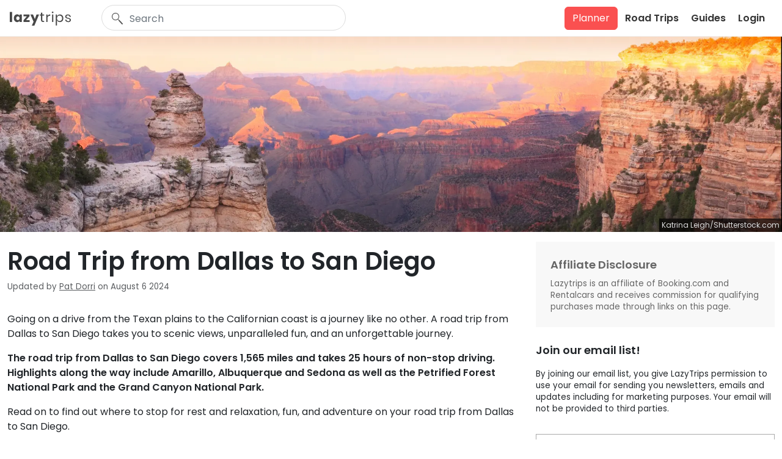

--- FILE ---
content_type: text/html; charset=UTF-8
request_url: https://lazytrips.com/trip/road-trip-from-dallas-to-san-diego
body_size: 18914
content:
<!DOCTYPE html>
<html lang="en-US">
<head>
    <meta charset="UTF-8">
    <title>Road Trip from Dallas to San Diego</title>
    <meta name="description" content="The essential guide to the road trip from Dallas to San Diego, setting out the best route, hotels, landmarks, and times of year to do the epic drive.">
    <meta name="author" content="Lazytrips">
    <meta name="viewport" content="width=device-width, initial-scale=1.0">
    <link rel="preload" href="https://cdn.lazytrips.com/fonts/poppins-normal-400.woff2" as="font" type="font/woff2" crossorigin="anonymous">
    <link rel="preload" href="https://cdn.lazytrips.com/fonts/poppins-normal-600.woff2" as="font" type="font/woff2" crossorigin="anonymous">
    <link rel="preload" href="https://cdn.lazytrips.com/fonts/suez-one.woff2" as="font" type="font/woff2" crossorigin="anonymous">
    <meta property="og:url" content="https://lazytrips.com/trip/road-trip-from-dallas-to-san-diego">
    <meta property="og:title" content="Road Trip from Dallas to San Diego">
    <meta property="og:description" content="The essential guide to the road trip from Dallas to San Diego, setting out the best route, hotels, landmarks, and times of year to do the epic drive.">
    <meta property="og:image" content="https://cdn.lazytrips.com/photos/f7/7d/f77dca1cff7c1eae7744ac7bf5c7c379-fw.jpg">
    <meta property="og:image:height" content="660">
    <meta property="og:image:width" content="1320"> 
    <meta property="og:type" content="website">
    <meta property='og:site_name' content="Lazytrips">
    <link rel="preload" href="https://cdn.lazytrips.com/photos/f7/7d/f77dca1cff7c1eae7744ac7bf5c7c379-bb.webp" as="image" media="(max-width: 575.9px)">
    <link rel="preload" href="https://cdn.lazytrips.com/photos/f7/7d/f77dca1cff7c1eae7744ac7bf5c7c379-bw.webp" as="image" media="(min-width: 576px) and (max-width: 767.9px)">
    <link rel="preload" href="https://cdn.lazytrips.com/photos/f7/7d/f77dca1cff7c1eae7744ac7bf5c7c379-kw.webp" as="image" media="(min-width: 768px) and (max-width: 991.9px)">
    <link rel="preload" href="https://cdn.lazytrips.com/photos/f7/7d/f77dca1cff7c1eae7744ac7bf5c7c379-ht.webp" as="image" media="(min-width: 992px)">
    <meta property="article:publisher" content="https://www.facebook.com/LazyTrips">
    <meta property="article:published_time" content="2022-04-14T00:00:00+00:00">
    <meta property="article:modified_time" content="2024-08-06T16:04:48+00:00">
    <meta name="twitter:title" content="Road Trip from Dallas to San Diego">
    <meta name="twitter:card" content="summary_large_image">
    <meta name="twitter:site" content="@LazyTrips">
    <meta name="twitter:description"  content="The essential guide to the road trip from Dallas to San Diego, setting out the best route, hotels, landmarks, and times of year to do the epic drive.">
    <meta name="twitter:image" content="https://cdn.lazytrips.com/photos/f7/7d/f77dca1cff7c1eae7744ac7bf5c7c379-fw.jpg">
    <meta name="format-detection" content="telephone=no">
    <script async="defer" data-noptimize="1" data-cfasync="false" src="//scripts.mediavine.com/tags/lazy-trips.js"></script>
    <meta http-equiv="Content-Security-Policy" content="block-all-mixed-content">
    <link rel="apple-touch-icon" sizes="180x180" href="/images/meta-apple-touch-icon-lazytrips.png">
    <link rel="icon" type="image/png" sizes="32x32" href="/images/meta-favicon-32x32-lazytrips.png">
    <link rel="icon" type="image/png" sizes="16x16" href="/images/meta-favicon-16x16-lazytrips.png">
    <link rel="icon" href="/images/meta-favicon-lazytrips.ico">
    <link rel="canonical" href="https://lazytrips.com/trip/road-trip-from-dallas-to-san-diego">
    <meta name="robots" content="max-snippet:-1, max-image-preview:large, max-video-preview:-1">
    <script>(function(w,d,s,l,i){w[l]=w[l]||[];w[l].push({'gtm.start': 
        new Date().getTime(),event:'gtm.js'});var f=d.getElementsByTagName(s)[0],
        j=d.createElement(s),dl=l!='dataLayer'?'&l='+l:'';j.async=true;j.src=
        'https://www.googletagmanager.com/gtm.js?id='+i+dl;f.parentNode.insertBefore(j,f);
    })(window,document,'script','dataLayer','GTM-KN56BZK');
    </script>
    <link href="/style/lazytrips.css?vv=20241122" rel="stylesheet">
    <script type="application/ld+json">{"@context": "http://schema.org","@type": "Article","mainEntityOfPage": {"@type": "WebPage","@id": "https://lazytrips.com/trip/road-trip-from-dallas-to-san-diego"},"image": ["https://cdn.lazytrips.com/photos/f7/7d/f77dca1cff7c1eae7744ac7bf5c7c379-hs.jpg","https://cdn.lazytrips.com/photos/f7/7d/f77dca1cff7c1eae7744ac7bf5c7c379-hb.jpg","https://cdn.lazytrips.com/photos/f7/7d/f77dca1cff7c1eae7744ac7bf5c7c379-hw.jpg"],"headline": "Road Trip from Dallas to San Diego","author": {"@type": "Organization","name": "Lazytrips","logo": {"@type": "ImageObject","url": "https://lazytrips.com/images/logo-jsonld-lazytrips.png","width": 221,"height": 60}},"datePublished": "2022-04-14T00:00:00+00:00","dateModified": "2024-08-06T16:04:48+00:00","publisher": {"@type": "Organization","name": "Lazytrips","logo": {"@type": "ImageObject","url": "https://lazytrips.com/images/logo-jsonld-lazytrips.png","width": 221,"height": 60}},"description": "The essential guide to the road trip from Dallas to San Diego, setting out the best route, hotels, landmarks, and times of year to do the epic drive."}</script></head><body class="with-top-navbar">
	<noscript><div class="text-danger text-center my-5">Please enable JavaScript to use the website and refresh your browser.</div></noscript>
<header class="navbar navbar-expand-lg fixed-top align-items-center bg-white p-0">
    <div class="container h-100">
		<div class="d-flex justify-content-between align-items-center w-100">
			<button class="navbar-toggler border-0 ps-0" type="button" data-bs-toggle="collapse" data-bs-target="#navbarResponsive" aria-controls="navbarResponsive" aria-expanded="false" aria-label="Toggle navigation">
				<svg xmlns="http://www.w3.org/2000/svg" width="30" height="30" fill="#333" class="bi bi-list" viewBox="0 0 16 16">
					<path fill-rule="evenodd" d="M2.5 12a.5.5 0 0 1 .5-.5h10a.5.5 0 0 1 0 1h-10a.5.5 0 0 1-.5-.5zm0-4a.5.5 0 0 1 .5-.5h10a.5.5 0 0 1 0 1h-10a.5.5 0 0 1-.5-.5zm0-4a.5.5 0 0 1 .5-.5h10a.5.5 0 0 1 0 1h-10a.5.5 0 0 1-.5-.5z"/>
				</svg>
			</button>
			<a class="navbar-brand h-100 mx-0 ms-lg-1" href="/" style="width: 100px; align-items: center;">
				<svg xmlns="http://www.w3.org/2000/svg" viewBox="82 92.46 191.934 44.151" class="w-100 h-auto">
	<defs><style>.svgGrey {fill:#484848}</style></defs>
	<title>LazyTrips logo</title>
	<g transform="translate(-1 7)">
		<g transform="translate(83 86.566)">
			<path class="svgGrey" d="M7.317.49v31.654H0V.49z" transform="translate(0 -.49)"/>
			<path class="svgGrey" d="M20.719 5.06a7.564 7.564 0 0 1 2.9 3.377v-4.21H30.9v23.865h-7.277v-4.436a7.5 7.5 0 0 1-2.9 3.4 8.78 8.78 0 0 1-4.705 1.238 9.613 9.613 0 0 1-5.291-1.553 10.176 10.176 0 0 1-3.67-4.187A14.724 14.724 0 0 1 5.7 16.047a14.589 14.589 0 0 1 1.353-6.506 10.176 10.176 0 0 1 3.67-4.255 9.793 9.793 0 0 1 5.291-1.463 8.578 8.578 0 0 1 4.705 1.237zm-6.146 6.754a6.1 6.1 0 0 0-1.441 4.233 6.056 6.056 0 0 0 1.418 4.278 4.93 4.93 0 0 0 3.782 1.553 4.975 4.975 0 0 0 3.8-1.6 5.966 5.966 0 0 0 1.468-4.231 6.056 6.056 0 0 0-1.463-4.255 5.02 5.02 0 0 0-3.8-1.553 5 5 0 0 0-3.76 1.531z" transform="translate(7.13 3.675)"/>
			<path class="svgGrey" d="M27.2 21.65h11.034v6.1H19.21v-5.739L29.476 9.989H19.368V4h18.438v5.673z" transform="translate(24.038 3.902)"/>
			<path class="svgGrey" d="M36.952 4l5.831 14.521L48.029 4h8.1L41.23 39.143h-8.037L38.8 26.851 28.78 4z" transform="translate(36.013 3.902)"/>
		</g>
		<g transform="translate(177.556 85.46)">
			<path class="svgGrey" d="M55.508 27.365v3.422h-2.882a7.407 7.407 0 0 1-5.358-1.711 7.632 7.632 0 0 1-1.779-5.718V10.75H42V7.373h3.512V1.52h3.917v5.853h6.079v3.377h-6.079v12.766a4.278 4.278 0 0 0 .856 3.084 3.94 3.94 0 0 0 2.972.765z" transform="translate(-42 1.905)"/>
			<path class="svgGrey" d="M58.152 5.244a10.018 10.018 0 0 1 5.313-1.238v4.12h-1.216a8.307 8.307 0 0 0-5.381 1.689 6.754 6.754 0 0 0-2.093 5.585v12.36H50.88V4.276h3.895v4.75a8.622 8.622 0 0 1 3.377-3.782z" transform="translate(-30.888 5.002)"/>
			<path class="svgGrey" d="M59.463.654A2.769 2.769 0 0 1 61.287 0a2.837 2.837 0 0 1 1.936.653 2.251 2.251 0 0 1 .72 1.734 2.251 2.251 0 0 1-.72 1.734 2.747 2.747 0 0 1-1.936.675 2.679 2.679 0 0 1-1.914-.675 2.251 2.251 0 0 1-.743-1.734 2.251 2.251 0 0 1 .833-1.733zm3.85 8.623v23.481h-3.985V9.277z" transform="translate(-21.191 .001)"/>
			<path class="svgGrey" d="M82.729 5.444a10.018 10.018 0 0 1 3.827 4.187 14.025 14.025 0 0 1 1.4 6.416 13.936 13.936 0 0 1-1.4 6.394 10.086 10.086 0 0 1-3.827 4.075 10.671 10.671 0 0 1-5.561 1.463 9.613 9.613 0 0 1-5.808-1.734 8.825 8.825 0 0 1-3.264-4.5v17.11H64.2V4.274h3.895v5.989a8.758 8.758 0 0 1 3.264-4.5A9.613 9.613 0 0 1 77.258 4a10.671 10.671 0 0 1 5.471 1.441zM71.945 8.506a7.114 7.114 0 0 0-2.859 3.017 9.613 9.613 0 0 0-1.036 4.5 9.3 9.3 0 0 0 1.036 4.5 7.114 7.114 0 0 0 2.859 3.017 7.9 7.9 0 0 0 4.1 1.081 7.587 7.587 0 0 0 5.808-2.251 8.825 8.825 0 0 0 2.251-6.3 8.87 8.87 0 0 0-2.254-6.326 7.655 7.655 0 0 0-5.808-2.251 8.082 8.082 0 0 0-4.1 1.013z" transform="translate(-14.22 5.004)"/>
			<path class="svgGrey" d="M92.079 6.058a8.825 8.825 0 0 1 2.949 5.583h-3.737A5.313 5.313 0 0 0 89.557 8.2a5.583 5.583 0 0 0-3.94-1.351 4.908 4.908 0 0 0-3.287 1.01 3.377 3.377 0 0 0-1.216 2.724 2.859 2.859 0 0 0 .788 2.071 5.313 5.313 0 0 0 1.981 1.193 31.318 31.318 0 0 0 3.219.878 33.77 33.77 0 0 1 4.21 1.216 6.754 6.754 0 0 1 2.747 1.981 5.7 5.7 0 0 1 1.126 3.692 5.764 5.764 0 0 1-2.251 4.66 8.713 8.713 0 0 1-5.741 1.8 10.9 10.9 0 0 1-6.754-2.026 7.947 7.947 0 0 1-3.129-5.606h3.8a4.841 4.841 0 0 0 1.869 3.467 6.6 6.6 0 0 0 4.345 1.328 4.5 4.5 0 0 0 3.129-.968 3.49 3.49 0 0 0 1.148-2.7 2.859 2.859 0 0 0-.833-2.251 5.313 5.313 0 0 0-2-1.238 27.421 27.421 0 0 0-3.287-.9 32.149 32.149 0 0 1-4.165-1.193 6.259 6.259 0 0 1-2.657-1.914 5.223 5.223 0 0 1-1.1-3.512 5.944 5.944 0 0 1 2.251-4.773 9.005 9.005 0 0 1 5.808-1.779 9.5 9.5 0 0 1 6.461 2.049z" transform="translate(2.185 4.999)"/>
		</g>
	</g>
</svg>			</a>
			<div class="header-search-container" style="flex-grow: 1; position: relative;">
				<div class="search-input-grandparent search-input-grandparent-style bg-white w-100">
    <div class="search-input-parent">
        <div class="search-input-icon">
            <svg class="w-100" xmlns="http://www.w3.org/2000/svg" viewBox="0 0 1603.45 1674.17"><path fill="#555555" d="m172.18,145.46C281.53,43.49,421.87-4.51,560.36.33c138.49,4.84,275.14,62.5,377.11,171.85s149.97,249.69,145.13,388.18c-4.39,125.72-52.32,249.91-142.91,348.02l99.3,106.49c29.01-7.19,61.03,1.08,82.75,24.38l459,492.22c31.85,34.15,29.96,88.15-4.19,119.99-34.15,31.85-88.15,29.96-119.99-4.19l-459-492.22c-21.72-23.29-27.74-55.82-18.54-84.25l-99.3-106.49c-104.2,83.53-231.43,122.68-357.15,118.29-138.49-4.84-275.14-62.5-377.11-171.85S-4.51,661.06.33,522.57C5.17,384.08,62.83,247.43,172.18,145.46h0Zm384.73-46.41c-113.22-3.95-227.95,35.29-317.35,118.66-89.41,83.37-136.55,195.09-140.51,308.3-3.95,113.22,35.29,227.95,118.66,317.36s195.09,136.55,308.3,140.51c113.22,3.95,227.95-35.29,317.35-118.66,89.41-83.37,136.55-195.09,140.51-308.3,3.95-113.22-35.29-227.95-118.66-317.35-83.37-89.41-195.09-136.55-308.3-140.51h0Z"/></svg>
        </div>
        <input class="search-input" type="text" autocomplete="nope" autocapitalize="none" spellcheck="false" title="Search" placeholder="Search" value>
        <div class="d-none pointer search-delete">
            <img style="width: 16px;" src="/images/icon-close.svg" alt="delete search input">
        </div>
    </div>
    <div class="search-dropdown-parent">
        <div class="search-dropdown"></div>
    </div>
</div>			</div>
                        <a class="btn btn-coral me-lg-2" href="/plan">Planner</a>
		</div>
		<nav class="collapse navbar-collapse bg-white" id="navbarResponsive">
			<button class="navbar-close-btn position-absolute bg-transparent border-0 d-lg-none end-0 pt-4 pe-4" aria-label="Close" data-bs-toggle="collapse" data-bs-target="#navbarResponsive">
				<img src="/images/icon-close.svg" class="h-auto" alt="Close">
			</button>
            <div id="headerUserMenu">
                <ul class="navbar-nav fw-semibold">
                    <li class="nav-item me-lg-2">
                        <a class="nav-link ps-3 ps-lg-1 nowrap" href="/road-trips">Road Trips</a>
                    </li>
                    <li class="nav-item me-lg-2">
                        <a class="nav-link ps-3 ps-lg-1" href="/blog">Guides</a>
                    </li>
                                        <li class="nav-item me-lg-2">
                        <button class="nav-link ps-3 ps-lg-1" onclick="toggleAuthMode(event, 'login', 'loginModal'); loginModal.show();">Login</button>
                    </li>
                                    </ul>
            </div>
		</nav>
    </div>
</header>	<div class="container-fluid px-0">
				<div class="position-relative">
            <figure class="mb-0 position-relative">
                <picture>
                    <source media="(min-width: 992px)" srcset="https://cdn.lazytrips.com/photos/f7/7d/f77dca1cff7c1eae7744ac7bf5c7c379-ht.webp">
                    <source media="(min-width: 768px)" srcset="https://cdn.lazytrips.com/photos/f7/7d/f77dca1cff7c1eae7744ac7bf5c7c379-kw.webp">
                    <source media="(min-width: 576px)" srcset="https://cdn.lazytrips.com/photos/f7/7d/f77dca1cff7c1eae7744ac7bf5c7c379-bw.webp">
                    <source media="(max-width: 576px)" srcset="https://cdn.lazytrips.com/photos/f7/7d/f77dca1cff7c1eae7744ac7bf5c7c379-bw.webp">
                    <img src="https://cdn.lazytrips.com/photos/f7/7d/f77dca1cff7c1eae7744ac7bf5c7c379-ht.webp" width="2048" height="512" class="img-fluid w-100 top-wide-image" loading="eager" alt="Panorama of the Grand Canyon with Sunset Colors Reflecting in the Rocks">
                </picture>
                                <figcaption class="position-relative"><span class="content-photo-credit fs-8">Katrina Leigh/Shutterstock.com</span></figcaption>
            </figure>
		</div>
				<div class="container">
			<div class="row">
									
				<main class="col-12 col-lg-8 mt-4">
					<article>
												<header>
														<h1 class="fw-semibold">Road Trip from Dallas to San Diego</h1>
														<div class="pb-3 text-muted font-size-smaller">Updated by <a target="_blank" href="/author/pat-dorri" style="color:inherit; font-weight:normal; text-decoration: underline;">Pat Dorri</a> on August 6 2024</div> 
							 
						</header>
												<div class="content-area my-3 d-inline-block w-100">							<p>Going on a drive from the Texan plains to the Californian coast is a journey like no other. A road trip from Dallas to San Diego takes you to scenic views, unparalleled fun, and an unforgettable journey.</p><p><strong>The road trip from Dallas to San Diego covers 1,565 miles and takes 25 hours of non-stop driving. Highlights along the way include Amarillo, Albuquerque and Sedona as well as the Petrified Forest National Park and the Grand Canyon National Park.</strong></p><p>Read on to find out where to stop for rest and relaxation, fun, and adventure on your road trip from Dallas to San Diego.</p><figure class="position-relative mb-4"><img src="https://cdn.lazytrips.com/photos/36/42/3642070a1fd6755ffe65bca69657aed0-bb.webp" srcset="https://cdn.lazytrips.com/photos/36/42/3642070a1fd6755ffe65bca69657aed0-sb.webp 320w, https://cdn.lazytrips.com/photos/36/42/3642070a1fd6755ffe65bca69657aed0-bb.webp 640w, https://cdn.lazytrips.com/photos/36/42/3642070a1fd6755ffe65bca69657aed0-kb.webp 1024w, https://cdn.lazytrips.com/photos/36/42/3642070a1fd6755ffe65bca69657aed0-fb.webp 1320w, https://cdn.lazytrips.com/photos/36/42/3642070a1fd6755ffe65bca69657aed0-mb.webp 1600w, https://cdn.lazytrips.com/photos/36/42/3642070a1fd6755ffe65bca69657aed0-hb.webp 2048w" sizes="(min-width: 1400px) 880px, (min-width: 1200px) 800px, (min-width: 992px) 66.6667vw, 100vw" alt="High rise buildings viewed across lake at sunset with pink and blue sky reflected in still water" width="640" height="480" class="img-fluid w-100" loading="lazy"><figcaption class="position-relative"><span class="d-block py-1 border-bottom fs-7">1,500 miles of adventure stands between you and San Diego when you set out on this road trip.</span><span class="content-photo-credit fs-8">littlenySTOCK/Shutterstock.com</span></figcaption></figure><h2>How far is San Diego from Dallas, and how long will the road trip take?</h2><table class="content-table my-4" style="width: 100%;"><caption class="font-credit text-right">Comparison of road trip routes from Dallas to San Diego</caption><thead><tr><th class="content-table-th">Route</th><th class="content-table-th">Distance</th><th class="content-table-th">Driving Time</th></tr></thead><tbody><tr><td class="content-table-td"><span style="color: #0b7172"><b>Direct Route</b></span></td><td class="content-table-td">1,360 miles</td><td class="content-table-td">19 hours 30 minutes</td></tr><tr><td class="content-table-td"><span style="color: #522A7A"><b>Recommended Route</b></span></td><td class="content-table-td">1,565 miles</td><td class="content-table-td">24 hours </td></tr><tr><td class="content-table-td"><span style="color: #375492"><b>Palm Springs Detour</b></span></td><td class="content-table-td">1,600 miles</td><td class="content-table-td">24 hours </td></tr></tbody></table><p>Our Recommended Route for a road trip from Dallas to San Diego will take you at least four days to drive, covering 1,565 miles.</p><p>If you are pressed for time, the shortest route (which we have named the Direct Route) is a 1,360-mile drive that will take 19 hours and 30 minutes to complete.</p><p>If time is not of concern, then you can also follow our Palm Springs Detour suggestion, which will cover 1,600 miles and take you 24 hours to drive without any stops.</p><p>To make the most of this drive, you should consider devoting at least a week to the trip.</p><figure class="position-relative mb-4"><img src="https://cdn.lazytrips.com/photos/01/a8/01a8214a48ebcef1546523b702716ba2-bb.webp" srcset="https://cdn.lazytrips.com/photos/01/a8/01a8214a48ebcef1546523b702716ba2-sb.webp 320w, https://cdn.lazytrips.com/photos/01/a8/01a8214a48ebcef1546523b702716ba2-bb.webp 640w, https://cdn.lazytrips.com/photos/01/a8/01a8214a48ebcef1546523b702716ba2-kb.webp 1024w, https://cdn.lazytrips.com/photos/01/a8/01a8214a48ebcef1546523b702716ba2-fb.webp 1320w, https://cdn.lazytrips.com/photos/01/a8/01a8214a48ebcef1546523b702716ba2-mb.webp 1600w, https://cdn.lazytrips.com/photos/01/a8/01a8214a48ebcef1546523b702716ba2-hb.webp 2048w" sizes="(min-width: 1400px) 880px, (min-width: 1200px) 800px, (min-width: 992px) 66.6667vw, 100vw" alt="View over rocky canyons lit up pink and golden in evening light. Eagle with white and black feathers flies through the sky." width="640" height="480" class="img-fluid w-100" loading="lazy"><figcaption class="position-relative"><span class="d-block py-1 border-bottom fs-7">The Grand Canyon is just one of the spectacular locations you'll enjoy on this road trip.</span><span class="content-photo-credit fs-8">Skreidzeleu/Shutterstock.com</span></figcaption></figure><h2>Best road trip route from Dallas to San Diego</h2><p>The best route for your road trip from Dallas to San Diego is ultimately the longer but more scenic route via the I-40 across the plains, deserts, and forests of Texas, New Mexico, Arizona, and California.</p><p>Following this scenic route, you will pass through bustling cities, various landmarks and impressive national parks. This route also takes you to the famed Grand Canyon, one of the best stops on this road trip from Dallas to San Diego.</p><p>This route is a bit of a detour to the north as there are quicker routes to San Diego, but the adventures and stops that await you are well worth the long drive.</p><p>This route via I-40 is parallel to the famous Route 66 and passes through breathtaking landscapes. This road trip from Dallas to San Diego is an adventure that will take you to your destination and through time.</p><p>Whether you're flying into Dallas or you simply don't have your own transport in the city, renting a car for your road trip is something you'll want to take care of ASAP.</p><p>For an easy-to-compare view of rental options for your road trip from Dallas to San Diego, take a look at our partner site, <a rel="noopener" href="https://www.awin1.com/cread.php?awinmid=29081&amp;awinaffid=536483&amp;ued=https%3A%2F%2Fwww.rentalcars.com%2F&amp;clickref=road-trip-from-dallas-to-san-diego-5" target="_blank" class="gtm-rentalcarscom-5">RentalCars.com</a>.</p><h3>How to drive from Dallas to San Diego</h3><div class="content-map my-3 lazeeload" id="map" data-map="1"></div><p>The map above shows our suggestions for the best road trip routes between Dallas and San Diego. Keep reading for detailed descriptions of both routes, where to stay on either, and the best things to do on the way.</p><h3>Direct Route</h3><div class="d-flex justify-content-between align-items-center mb-3"></div><div class="container px-0 py-2"><div class="row align-items-stretch" data-listnum="1"><div class="col-12 mb-4 horizontalCard" data-listnum="1" data-best="" data-distance="1360" data-time="1170">
    <div class="card h-100 d-flex flex-row fs-6 overflow-hidden">
        <div class="card-img-top hover-mist"><img width="640" height="480" class="lazeeload w-100 h-100 object-fit-cover" src="[data-uri]" data-src="https://cdn.lazytrips.com/photos/94/35/94359f9c5d8306f7a319f32f3920779c-bb.webp" alt="Patches of grass emerge in the Sonoran Desert in early Spring at Pichacho Peak State Park near Tucson, Arizona."></div>
        <div class="card-body px-4 flex-grow">
            <div class="card-title fw-semibold fs-5 d-block mb-2 pt-0 hover-underline">
                <a style="color: inherit;" href="/itinerary/dallas-to-san-diego-direct-route">Road Trip itinerary from Dallas to San Diego - Direct Route</a>
            </div>
            <div class="card-text"><p>🚗 1,360 miles ⏱️ 19 hours, 30 minutes</p><p>The famous California beaches and sun await! This drive will take you park El Paso and Tucson before you enter the Golden State.</p></div>
            <div class="card-footer bg-white border-0 px-0 pt-3 pb-0"><div class="d-flex justify-content-between align-items-center"><a href="/itinerary/dallas-to-san-diego-direct-route" class="btn btn-outline-primary-darker rounded-1rem">Itinerary</a></div></div>
        </div>
        
    </div>
</div></div></div><p>The most direct route you could take between Dallas and San Diego involves heading southwest from Dallas on I-20 for just over 6 and a half hours (or 445 miles) until you hit I-10, just after the small town of Toyah in Reeves County, Texas. </p><p>Once you have merged onto I-10, head west for 115 miles until you reach Fort Hancock, on the Mexican Border, and then on to the city of El Paso.</p><p>You will remain on I-10 upon leaving El Paso, continuing on into Tucson, Arizona, after another four and a half hours. Once you reach Arizola (still on I-10), take I-8 for the remaining 350 miles of your journey to San Diego.</p><h3>Recommended Route</h3><p>From Dallas, take the I-35 and turn left to Texas State Route-183 West to start your road trip. Stay on this route, then exit onto US-287. Follow this road, then use the left lane to take the ramp to I-40. Then merge onto I-40 at Amarillo.</p><p>On the Texan part of the I-40, Amarillo is one of your first stops for gas and relaxation. The famous Cadillac Ranch in Amarillo is one of the must-see places on this leg of your trip.</p><p>Continuing on the I-40 to New Mexico, you will pass through some parts of the old Route 66, one of the mother highways in the nation's highway system. You will also be driving through Albuquerque, the state's largest city, and the Continental Divide.</p><figure class="position-relative mb-4"><img src="https://cdn.lazytrips.com/photos/9e/6a/9e6a427540334725ad2633c0955ee911-bb.webp" srcset="https://cdn.lazytrips.com/photos/9e/6a/9e6a427540334725ad2633c0955ee911-sb.webp 320w, https://cdn.lazytrips.com/photos/9e/6a/9e6a427540334725ad2633c0955ee911-bb.webp 640w, https://cdn.lazytrips.com/photos/9e/6a/9e6a427540334725ad2633c0955ee911-kb.webp 1024w, https://cdn.lazytrips.com/photos/9e/6a/9e6a427540334725ad2633c0955ee911-fb.webp 1320w, https://cdn.lazytrips.com/photos/9e/6a/9e6a427540334725ad2633c0955ee911-mb.webp 1600w, https://cdn.lazytrips.com/photos/9e/6a/9e6a427540334725ad2633c0955ee911-hb.webp 2048w" sizes="(min-width: 1400px) 880px, (min-width: 1200px) 800px, (min-width: 992px) 66.6667vw, 100vw" alt="A tree with spindly branches and few leaves casts a shadow over the road, with scrubby vegetation behind" width="640" height="480" class="img-fluid w-100" loading="lazy"><figcaption class="position-relative"><span class="d-block py-1 border-bottom fs-7">Mojave National Preservation is well worth a visit.</span><span class="content-photo-credit fs-8">N Mrtgh/Shutterstock.com</span></figcaption></figure><p>After crossing the New Mexico border, you will be entering Arizona. Along this way, you can stop and see the Petrified Forest National Park, Meteor Crater, Mojave National Preserve, and the Grand Canyon. </p><p>Continue along I-40, then take exit 165 for Arizona 64. This road will take you to the Grand Canyon. After your visit, follow the same road back and turn right to merge onto I-40 towards Los Angeles. </p><p>Turn left onto AZ-89 and then turn right onto AZ-71. Stay right, and turn onto US-60, which will merge onto I-10. Take exit 263 for CA-78. Turn left onto CA-115, which will eventually merge onto the I-8 West using the ramp to San Diego. </p><p>You are now entering California. Follow I-8 until you reach La Mesa, then take exit 14B for California State Route-125 South. From CA-125 S, use the left lanes and use exit 15 for CA-94. Continue along this route until you enter San Diego, California.</p><h3>Palm Springs Detour</h3><p>If you wish to add an extra day to your adventure and visit the famous Joshua Tree National Park and Palm Springs, you can take a short detour to enjoy this unique landscape. After your visit to the Grand Canyon, follow I-40 which will cross from Arizona to California. </p><p>Take a sharp left onto US-95 and then turn right onto CA-62 at Vidal Junction. You will soon merge onto CA-177 and then I-10 nearby the Joshua Tree National Park. Turn left from I-10 to enter Palm Springs. From there, follow CA-111 to I-10.</p><p>Take exit 93 on the left for CA-60. Parts of this road may be closed at certain times or days, so it is a good idea to check before you set off. </p><p>You will merge onto I-215 after taking exit 58 towards San Diego. This scenic route will take you through valleys and mountains and merge onto I-15. Keep right at the fork to continue onto CA-163, which will take you to your destination—San Diego.</p><figure class="position-relative mb-4"><img src="https://cdn.lazytrips.com/photos/de/79/de7923225112a6a1ebe463a0787dc93d-bb.webp" srcset="https://cdn.lazytrips.com/photos/de/79/de7923225112a6a1ebe463a0787dc93d-sb.webp 320w, https://cdn.lazytrips.com/photos/de/79/de7923225112a6a1ebe463a0787dc93d-bb.webp 640w, https://cdn.lazytrips.com/photos/de/79/de7923225112a6a1ebe463a0787dc93d-kb.webp 1024w, https://cdn.lazytrips.com/photos/de/79/de7923225112a6a1ebe463a0787dc93d-fb.webp 1320w, https://cdn.lazytrips.com/photos/de/79/de7923225112a6a1ebe463a0787dc93d-mb.webp 1600w, https://cdn.lazytrips.com/photos/de/79/de7923225112a6a1ebe463a0787dc93d-hb.webp 2048w" sizes="(min-width: 1400px) 880px, (min-width: 1200px) 800px, (min-width: 992px) 66.6667vw, 100vw" alt="Tall palm trees above lake with manicured green lawn and mountains behind" width="640" height="480" class="img-fluid w-100" loading="lazy"><figcaption class="position-relative"><span class="d-block py-1 border-bottom fs-7">Palm Springs will be a real contrast after many miles of wilderness adventure on this road trip.</span><span class="content-photo-credit fs-8">Jeff Whyte/Shutterstock.com</span></figcaption></figure><h2>Best places to stop between Dallas and San Diego</h2><p>The road trip from Dallas to San Diego is about a whole day of nonstop driving across three states. So, it is recommended to dedicate at least a week to your trip to fully enjoy where this journey takes you. Here are the best places to stop between Dallas and San Diego.</p><h3>Discover art in Amarillo</h3><p>Amarillo is only about a five to six-hour drive from Dallas, but it is the perfect first stop on your road trip to San Diego. This charming city in Texas is a delight to your eyes and your palate with its grand views and gigantic steaks. Amarillo is also famous for its art and botanical gardens.</p><p>The famous Cadillac Ranch features a quirky attraction of ten graffiti-covered Cadillacs standing upright with their noses buried in the ground. This art installation has been cleverly designed to show the generations of the Cadillac brand line. </p><p>Mark your visit and cover the Cadillacs with your own work of art!</p><figure class="position-relative mb-4"><img src="https://cdn.lazytrips.com/photos/73/33/733371229a1618926a47849717fbad94-bb.webp" srcset="https://cdn.lazytrips.com/photos/73/33/733371229a1618926a47849717fbad94-sb.webp 320w, https://cdn.lazytrips.com/photos/73/33/733371229a1618926a47849717fbad94-bb.webp 640w, https://cdn.lazytrips.com/photos/73/33/733371229a1618926a47849717fbad94-kb.webp 1024w, https://cdn.lazytrips.com/photos/73/33/733371229a1618926a47849717fbad94-fb.webp 1320w, https://cdn.lazytrips.com/photos/73/33/733371229a1618926a47849717fbad94-mb.webp 1600w, https://cdn.lazytrips.com/photos/73/33/733371229a1618926a47849717fbad94-hb.webp 2048w" sizes="(min-width: 1400px) 880px, (min-width: 1200px) 800px, (min-width: 992px) 66.6667vw, 100vw" alt="Graffiti-covered cars stand upright in the desert" width="640" height="480" class="img-fluid w-100" loading="lazy"><figcaption class="position-relative"><span class="d-block py-1 border-bottom fs-7">Cadillac Ranch is a favorite landmark when you're traveling along historic Route 66.</span><span class="content-photo-credit fs-8">Edwin Verin/Shutterstock.com</span></figcaption></figure><p><a rel="noopener" href="https://www.booking.com/hotel/us/eighty-five-fourty-interstate-fourty-inn-and-suites-amarillo.en.html?aid=1514580&amp;no_rooms=1&amp;group_adults=2&amp;room1=A%2CA&amp;label=road-trip-from-dallas-to-san-diego-1" target="_blank" class="gtm-bookingcom-1">Stay the night at the upmarket yet friendly Drury Inn &amp; Suites Amarillo </a>for a much-needed rest before you continue along your road trip to San Diego. We suggest you try to arrive in time for the hotel's well-loved happy hour, which is a real treat at the end of any long day!</p><p> The hotel is located close to many must-visit sites in the city - including the historic Route 66 District - but it's the hospitality on offer that keeps people coming back, time and time again.</p><h3>Stay the night in Albuquerque</h3><p><a href="/stay/albuquerque-our-favorite-places-to-stay">This city in New Mexico has something for all types of visitors.</a> Whether you are outdoorsy, artsy, or a history enthusiast, you'll find all you love and need in Albuquerque.</p><p>You'll be awed by the city's architecture – a combination of the ancient Indian and Spanish cultures that will take you through time. Explore museums and browse through shops and galleries for the perfect souvenir to commemorate your stay in Albuquerque.</p><figure class="position-relative mb-4"><img src="https://cdn.lazytrips.com/photos/b0/e7/b0e775fb3711b5546e5466c1a4b0415d-bb.webp" srcset="https://cdn.lazytrips.com/photos/b0/e7/b0e775fb3711b5546e5466c1a4b0415d-sb.webp 320w, https://cdn.lazytrips.com/photos/b0/e7/b0e775fb3711b5546e5466c1a4b0415d-bb.webp 640w, https://cdn.lazytrips.com/photos/b0/e7/b0e775fb3711b5546e5466c1a4b0415d-kb.webp 1024w, https://cdn.lazytrips.com/photos/b0/e7/b0e775fb3711b5546e5466c1a4b0415d-fb.webp 1320w, https://cdn.lazytrips.com/photos/b0/e7/b0e775fb3711b5546e5466c1a4b0415d-mb.webp 1600w, https://cdn.lazytrips.com/photos/b0/e7/b0e775fb3711b5546e5466c1a4b0415d-hb.webp 2048w" sizes="(min-width: 1400px) 880px, (min-width: 1200px) 800px, (min-width: 992px) 66.6667vw, 100vw" alt="Many brightly coloured hot air balloons fly through blue sky above a lake, reflected in the water below" width="640" height="480" class="img-fluid w-100" loading="lazy"><figcaption class="position-relative"><span class="d-block py-1 border-bottom fs-7">The International Balloon Festival brings a vivid splash of colour to Albuquerque.</span><span class="content-photo-credit fs-8">Kit Leong/Shutterstock.com</span></figcaption></figure><p>If you love the outdoors, hike the La Luz Trail or bike around the city to discover its wonders. If you want a more soothing experience in the outdoors, take the tram for a panoramic view of the scenic Sandia Mountains and New Mexico.</p><p><a rel="noopener" href="https://www.booking.com/hotel/us/chaco.en.html?aid=1514580&amp;no_rooms=1&amp;group_adults=2&amp;room1=A%2CA&amp;label=road-trip-from-dallas-to-san-diego-2" target="_blank" class="gtm-bookingcom-2">To make your stay in Albuquerque truly one to remember, we highly recommend the stylish Hotel Chaco</a>. Situated close to the city's most prominent museums and art galleries, this hotel's location means that you can pack a lot of culture into just a short stay.</p><p>And if you'd rather relax than sightsee after a hard day's driving, you can kick back beside the hotel's gorgeous pool or take a sip in its elegant bar, surrounded by authentic New Mexican artworks. As an added bonus, parking is included in the hotel room rate.</p><p><a class="btn btn-outline-secondary mt-3 mb-4" style="padding-right: 20px !important; padding-left: 20px !important; border-color: #333 !important; font-weight: 600 !important; border-width: 2px !important;" href="/stay/albuquerque-our-favorite-places-to-stay">READ MORE - Click here for more great hotel options</a></p><h3>Explore Grand Canyon National Park</h3><p>Visiting the Grand Canyon National Park pays off driving the longer route for your road trip from Dallas to San Diego. This epic nature wonder offers breathtaking views, historical sites, and endless adventure for all its visitors. Hike or stroll along the park as you take in the unparalleled beauty of the Grand Canyon.</p><p><a rel="noopener" href="https://www.booking.com/hotel/us/grand-canyon-railway.en.html?aid=1514580&amp;no_rooms=1&amp;group_adults=2&amp;room1=A%2CA&amp;label=road-trip-from-dallas-to-san-diego-3" target="_blank" class="gtm-bookingcom-3">Rest up at the historic Grand Canyon Railway Hotel </a>during your time at Grand Canyon. </p><p>This recently renovated hotel is the ideal retreat in your own grand adventure! You can relax with a a swim in the heated salt-water indoor pool and hot tub, or visit Spenser's Pub on-site which serves up oven-baked pizzas and sandwiches.</p><p>Want to stay on the move? The horseshoe pit, volleyball court, and basketball court are all available to use, plus you are close to many other top attractions including The Train Railway Museum and Pete's Route 66 Gas Station Museum.</p><p><a class="btn btn-outline-secondary mt-3 mb-4" style="padding-right: 20px !important; padding-left: 20px !important; border-color: #333 !important; font-weight: 600 !important; border-width: 2px !important;" href="/stay/grand-canyon-national-park-our-favorite-places-to-stay">READ MORE - Click here for more great hotel options</a></p><figure class="position-relative mb-4"><img src="https://cdn.lazytrips.com/photos/36/fd/36fdca1d46064b245b7218c75c913226-bb.webp" srcset="https://cdn.lazytrips.com/photos/36/fd/36fdca1d46064b245b7218c75c913226-sb.webp 320w, https://cdn.lazytrips.com/photos/36/fd/36fdca1d46064b245b7218c75c913226-bb.webp 640w, https://cdn.lazytrips.com/photos/36/fd/36fdca1d46064b245b7218c75c913226-kb.webp 1024w, https://cdn.lazytrips.com/photos/36/fd/36fdca1d46064b245b7218c75c913226-fb.webp 1320w, https://cdn.lazytrips.com/photos/36/fd/36fdca1d46064b245b7218c75c913226-mb.webp 1600w, https://cdn.lazytrips.com/photos/36/fd/36fdca1d46064b245b7218c75c913226-hb.webp 2048w" sizes="(min-width: 1400px) 880px, (min-width: 1200px) 800px, (min-width: 992px) 66.6667vw, 100vw" alt="The stunning gorge of Grand Canyon National Park in Arizona." width="640" height="480" class="img-fluid w-100" loading="lazy"><figcaption class="position-relative"><span class="d-block py-1 border-bottom fs-7">The Grand Canyon truly needs no introduction.</span><span class="content-photo-credit fs-8">prochasson frederic/Shutterstock.com</span></figcaption></figure> <h3>Relax at Palm Springs</h3><p>If you choose to follow our suggested detour, you will find yourself in awe of the Joshua Tree National Park, known for its mystical beauty. The park boasts the most comfortable temperatures in the spring and fall, so it is recommended to enjoy its granite monoliths and imposing rock and boulder formations during these months. </p><p><a href="/stay/palm-springs-our-favorite-places-to-stay">Known as the playground of actors and artists, the nearby desert resort city of Palm Springs will offer you many alternatives to unwind and re-energize.</a></p><p>With its artistic, culinary and glamorous offerings, Palm Springs is the perfect stop on your trip before you reach San Diego whether you are up for an adventure outdoors or cocktails indoors.</p><p>Take a well deserved break at <a rel="noopener"rel="noopener noreferrer sponsored" href="https://www.booking.com/hotel/us/royal-sun-inn.en.html?aid=1514580&amp;no_rooms=1&amp;group_adults=2&amp;room1=A%2CA&amp;label=/stay/palm-springs-our-favorite-places-to-stay-4&amp;label=road-trip-from-dallas-to-san-diego-4" target="_blank" class="gtm-bookingcom-4">Life House, Palm Springs, and you can expect a tranquil setting, lush gardens and the most stylish, contemporary decor around.</a></p><p>This impressive accommodation offers a lively pool area in the center of the hotel, with vintage-style loungers and umbrellas, and Minerva's, the hotel's restaurant, serves delicious California-inspired dishes.</p><p>Close by you will also find some great places to visit, including Moorten Botanical Garden, Tahquitz Canyon and quirky, but unmissable, Ruddy's General Store Museum.</p><p><a class="btn btn-outline-secondary mt-3 mb-4" style="padding-right: 20px !important; padding-left: 20px !important; border-color: #333 !important; font-weight: 600 !important; border-width: 2px !important;" href="/stay/palm-springs-our-favorite-places-to-stay">READ MORE - Click here for great hotel options</a></p><h2>Things to see on a road trip from Dallas to San Diego</h2><p>The road trip from Dallas to San Diego takes you across three states and various landscapes and wonderful views. There are plenty of fun activities on the road and on the stops that you'll make along the way. Here are some of the must-see places on your journey.</p><figure class="position-relative mb-4"><img src="https://cdn.lazytrips.com/photos/ad/dc/addca0ed042238ee72f311bea33fd601-bb.webp" srcset="https://cdn.lazytrips.com/photos/ad/dc/addca0ed042238ee72f311bea33fd601-sb.webp 320w, https://cdn.lazytrips.com/photos/ad/dc/addca0ed042238ee72f311bea33fd601-bb.webp 640w, https://cdn.lazytrips.com/photos/ad/dc/addca0ed042238ee72f311bea33fd601-kb.webp 1024w, https://cdn.lazytrips.com/photos/ad/dc/addca0ed042238ee72f311bea33fd601-fb.webp 1320w, https://cdn.lazytrips.com/photos/ad/dc/addca0ed042238ee72f311bea33fd601-mb.webp 1600w, https://cdn.lazytrips.com/photos/ad/dc/addca0ed042238ee72f311bea33fd601-hb.webp 2048w" sizes="(min-width: 1400px) 880px, (min-width: 1200px) 800px, (min-width: 992px) 66.6667vw, 100vw" alt="Trees with no branches and interesting boulder formations next to an empty winding road" width="640" height="480" class="img-fluid w-100" loading="lazy"><figcaption class="position-relative"><span class="d-block py-1 border-bottom fs-7">Joshua Tree National Park makes for a very special detour.</span><span class="content-photo-credit fs-8">Gary C. Tognoni/Shutterstock.com</span></figcaption></figure><h3>The Recommended Route</h3><ol><li><b>Reunion Tower</b> - an iconic observation deck with panoramic views of Dallas</li><li><b>Cadillac Ranch</b> – a quirky stop featuring ten upright Cadillacs covered in graffiti from visitors all over the world</li><li><b>Route 66</b> – famous for being the first all-weather highway in the US, a must-see for its historical wonders and exciting activities</li><li><b>Palo Duro Canyon State Park</b> – known as the second-largest canyon in the US, this is a park that allows you to be one with nature as you hike or walk along its trails</li><li><b>Blue Hole, Santa Rosa</b> – famous for being like an oasis in the desert, this bell-shaped pool in Santa Rosa is a must-visit for swimmers and divers </li><li><b>Old Town</b> – a historic district in Albuquerque which is once the provincial kingdom of the Spanish Settlement in New Mexico </li><li><b>Sandia Peak Tramway</b> – the longest aerial tram in the US, giving you majestic panoramic views of the Sandia Mountains and New Mexico</li><li><b>Petrified Forest National Park</b> – hike and camp in the wilderness and visit the famous for its petrified logs and the parts of the painted desert</li><li><b>Sedona, Arizona</b> – featuring unique rock sceneries and lush vegetation, this city in Arizona is a must-visit for hiking, biking, and wine tastings</li><li><b>Montezuma Castle National Monument</b> - a curious and well-preserved site featuring cliff dwellings built by the Sinagua people between AD 1100 and 1425</li><li><b>Grand Canyon National Park</b> – hike, walk or ride a horse along the trails of this wondrous natural wonder</li><li><b>Balboa Park</b> - enjoy museums, gardens, attractions, and venues in this attractive 1,200-acre historic urban cultural park in San Diego</li></ol><figure class="position-relative mb-4"><img src="https://cdn.lazytrips.com/photos/5d/eb/5debd7f489cb3aee61beae2152b504af-bb.webp" srcset="https://cdn.lazytrips.com/photos/5d/eb/5debd7f489cb3aee61beae2152b504af-sb.webp 320w, https://cdn.lazytrips.com/photos/5d/eb/5debd7f489cb3aee61beae2152b504af-bb.webp 640w, https://cdn.lazytrips.com/photos/5d/eb/5debd7f489cb3aee61beae2152b504af-kb.webp 1024w, https://cdn.lazytrips.com/photos/5d/eb/5debd7f489cb3aee61beae2152b504af-fb.webp 1320w, https://cdn.lazytrips.com/photos/5d/eb/5debd7f489cb3aee61beae2152b504af-mb.webp 1600w, https://cdn.lazytrips.com/photos/5d/eb/5debd7f489cb3aee61beae2152b504af-hb.webp 2048w" sizes="(min-width: 1400px) 880px, (min-width: 1200px) 800px, (min-width: 992px) 66.6667vw, 100vw" alt="Dwelling built into a cliff face" width="640" height="480" class="img-fluid w-100" loading="lazy"><figcaption class="position-relative"><span class="d-block py-1 border-bottom fs-7">Montezuma Castle National Monument is a truly unique place to visit when you take this trip.</span><span class="content-photo-credit fs-8">Vadim Gouida/Shutterstock.com</span></figcaption></figure><h3>The Palm Spring Detour</h3><ol><li><b>Arizona Route 66 Museum</b> - a quirky and unique museum that depicts the historical evolution of travel along the iconic Route 66</li><li><b>Joshua Tree National Park</b> - featuring impressive geological formations, unique flora and opportunities to hike</li><li><b>Palm Springs Air Museum </b>- known also as an educational institution, this museum features one of the largest collections of flying World War II warplanes, many of which were used in movies</li><li><b>San Bernardino National Forest </b>- hike in this forest of outstanding beauty and enjoy its impressive scenery that has eight designated Wilderness Areas</li></ol><h2>Best time to go on a road trip from Dallas to San Diego</h2><p>Generally speaking, a road trip from Dallas to San Diego can be made at any time of the year, but it might be best to avoid summer as the temperatures in certain parts of the trip can reach up to 105 degrees Fahrenheit. The best time to drive along I-40 is from late summer to early winter and late winter to early summer for this reason. </p><p>During these periods, the weather is better for your outdoor activities, including hiking and camping. It is also the best time to drive as it will not be too hot as you pass through the deserts and plains of Arizona and New Mexico.</p><figure class="position-relative mb-4"><img src="https://cdn.lazytrips.com/photos/04/62/04625543d8467d598c341dcdc453dca8-bb.webp" srcset="https://cdn.lazytrips.com/photos/04/62/04625543d8467d598c341dcdc453dca8-sb.webp 320w, https://cdn.lazytrips.com/photos/04/62/04625543d8467d598c341dcdc453dca8-bb.webp 640w, https://cdn.lazytrips.com/photos/04/62/04625543d8467d598c341dcdc453dca8-kb.webp 1024w, https://cdn.lazytrips.com/photos/04/62/04625543d8467d598c341dcdc453dca8-fb.webp 1320w, https://cdn.lazytrips.com/photos/04/62/04625543d8467d598c341dcdc453dca8-mb.webp 1600w, https://cdn.lazytrips.com/photos/04/62/04625543d8467d598c341dcdc453dca8-hb.webp 2048w" sizes="(min-width: 1400px) 880px, (min-width: 1200px) 800px, (min-width: 992px) 66.6667vw, 100vw" alt="Dark night sky with many stars including several bright shooting stars, with silhouettes of trees and a large rock in the middle" width="640" height="480" class="img-fluid w-100" loading="lazy"><figcaption class="position-relative"><span class="d-block py-1 border-bottom fs-7">The big, clear skies of Arizona make for spectacular but sometimes extreme travel conditions.</span><span class="content-photo-credit fs-8">Eliyahu Ungar-Sargon/Shutterstock.com</span></figcaption></figure><p>If you plan your journey during winter and spring, you must check local weather and traffic advisories before your road trip as some parts of I-40 may close due to snow. If roads are closed in the winter, I-10 is the alternate route for your road trip from Dallas to San Diego.</p><p>When visiting, it is a good idea to keep in mind that San Diego's busiest month is July and attractions might be crowded during this month. An option might be to visit the city during Museum Month in February or in April when it is home to Restaurant Week. </p>						</div>
					</article>
				</main>
									<div class="sidebar mt-3 col-12 col-lg-4 ps-4">													<div class="row mb-4">
								<div class="col-12">
								<div class="col-12 p-4 font-size-md-smaller" style="color:#666;background-color:#f8f8f8;">
									<div class="fw-semibold font-size-large pb-2">Affiliate Disclosure</div>
									Lazytrips is an affiliate of Booking.com and Rentalcars and receives commission for qualifying purchases made through links on this page.
								</div>
								</div>
							</div>
												
																			<p class="font-size-large fw-semibold">Join our email list!</p>
<p class="custom2-intro font-size-md-smaller pb-3">By joining our email list, you give LazyTrips permission to use your email for sending you newsletters, emails and updates including for marketing purposes. Your email will not be provided to third parties.</p>
<div class="mb-4">
	<form id="marketingForm">
		<div class="row">
			<div class="col-12 d-flex flex-column">			
				<div class="border d-flex text-grey" style="border-color: #aaa !important;">
					<input type="email" name="email" class="custom2-email form-control my-2 px-2 w-100" placeholder="Email">
				</div>
				<div class="custom2-error error-msg d-none font-size-smaller"></div>
				<div class="custom2-success text-primary fw-semibold mt-2 d-none" style="word-wrap: break-word;"></div>
				<div class="custom2-message alert alert-info mt-2 d-none font-size-smaller" style="word-wrap: break-word;"></div>
				<button id="email-list-button" class="btn btn-primary fw-semibold w-100 contact-submit-button mt-3" onClick="sendMessage(event)">Join</button>
			</div>
		</div>
		<input type="hidden" name="url" value="/trip/road-trip-from-dallas-to-san-diego">
	</form>
</div>
<script>
	function sendMessage(event){
		event.preventDefault();
		var formEl = document.getElementById("marketingForm");
		var form = new FormData(formEl);
		var valid=true;
		if (valid) {
			// document.getElementById("email-list-button").disabled = true;
			var xhr = new XMLHttpRequest();
			xhr.open('POST', "/api/marketing-edit", true);
			xhr.onload = function () {
				var data = JSON.parse( this.responseText );
				var el_error  = formEl.getElementsByClassName("custom2-error")[0];
				var el_success = formEl.getElementsByClassName("custom2-success")[0];	
				var el_email = formEl.getElementsByClassName("custom2-email")[0];
				if(data.error_msg){		
					if (el_error) {                    
						el_error.innerHTML = data.error_msg;
						el_error.classList.remove('d-none');
					};
				} else if(data.outcome == 'Processed'){
					if (el_success) {                    
						el_success.innerHTML = 'Thank you for signing up!!!';
						el_success.classList.remove('d-none');
						el_error.classList.add('d-none');
						el_email.classList.add('d-none');
					};
				};
			};
			xhr.send(form);
		}
	}
</script>								
																			<div class="row mb-4">
							<div class="col-12">
								<h5 class="text-uppercase pt-0 pb-3 font-weight-normal" style="border-bottom: 2px solid #e3e3e3;">Related posts</h5>
								<a href="/trip/ultimate-texas-road-trip" class="row px-0 mx-3 mx-md-0 border-bottom mb-3 pb-3">
                <div class="col-2 col-lg-3 px-0">
                    <img data-src="https://cdn.lazytrips.com/photos/29/47/29472f626e01d1a41f6663aa0ebf86af-sb.webp" src="[data-uri]" class="w-100 rounded lazeeload no-js-hide" alt="Texas road trip - the only way to see real USA cowboys" >
                </div>
                <div class="col-10 col-lg-9 ps-3 my-0 py-0 fw-semibold d-block text-secondary d-flex align-items-center">
                    Texas road trip - The ultimate 1 week itinerary
                </div>
            </a><a href="/blog/best-road-trips-from-dallas" class="row px-0 mx-3 mx-md-0 border-bottom mb-3 pb-3">
                <div class="col-2 col-lg-3 px-0">
                    <img data-src="https://cdn.lazytrips.com/photos/30/98/3098b90c74fd0687c36075aed72e0e2d-sb.webp" src="[data-uri]" class="w-100 rounded lazeeload no-js-hide" alt=" An iconic sight to behold, The Window at Big Bend National Park dazzles particularly during an August sunset, when the sun&#039;s golden rays beautifully light up the lush greenery in the foreground." >
                </div>
                <div class="col-10 col-lg-9 ps-3 my-0 py-0 fw-semibold d-block text-secondary d-flex align-items-center">
                    THE 30 BEST Road Trips from Dallas - 2024 (with Map)
                </div>
            </a><a href="/blog/best-things-to-do-in-dallas" class="row px-0 mx-3 mx-md-0 border-bottom mb-3 pb-3">
                <div class="col-2 col-lg-3 px-0">
                    <img data-src="https://cdn.lazytrips.com/photos/16/9d/169d13f19c7e4a30c9938bade4eddd88-sb.webp" src="[data-uri]" class="w-100 rounded lazeeload no-js-hide" alt="Skyline of Dallas, Texas in the evening at sunset" >
                </div>
                <div class="col-10 col-lg-9 ps-3 my-0 py-0 fw-semibold d-block text-secondary d-flex align-items-center">
                    44 Best Things To Do In Dallas
                </div>
            </a><a href="/blog/best-road-trips-from-houston" class="row px-0 mx-3 mx-md-0 border-bottom mb-3 pb-3">
                <div class="col-2 col-lg-3 px-0">
                    <img data-src="https://cdn.lazytrips.com/photos/ec/8f/ec8f08c5c281e920a7505e54142e7f12-sb.webp" src="[data-uri]" class="w-100 rounded lazeeload no-js-hide" alt="Rolling hills and trees of the Texas hill country on a sunny day" >
                </div>
                <div class="col-10 col-lg-9 ps-3 my-0 py-0 fw-semibold d-block text-secondary d-flex align-items-center">
                    THE 36 BEST Road Trips from Houston - 2024 (with Map)
                </div>
            </a><a href="/blog/best-road-trips-from-san-diego" class="row px-0 mx-3 mx-md-0 border-bottom mb-3 pb-3">
                <div class="col-2 col-lg-3 px-0">
                    <img data-src="https://cdn.lazytrips.com/photos/3f/79/3f791e8b6bb006d88ee2b17d5d3be63e-sb.webp" src="[data-uri]" class="w-100 rounded lazeeload no-js-hide" alt="North Hollywood Burbank Glendale Pasadena aerial, Los Angeles Highway" >
                </div>
                <div class="col-10 col-lg-9 ps-3 my-0 py-0 fw-semibold d-block text-secondary d-flex align-items-center">
                    THE 20 BEST Road Trips from San Diego - 2024 (with Map)
                </div>
            </a><a href="/blog/best-day-trips-from-dallas" class="row px-0 mx-3 mx-md-0 border-bottom mb-3 pb-3">
                <div class="col-2 col-lg-3 px-0">
                    <img data-src="https://cdn.lazytrips.com/photos/7d/b3/7db3a603fb8b05732db9de5c1f95f823-sb.webp" src="[data-uri]" class="w-100 rounded lazeeload no-js-hide" alt="Ratcliff Lake in the fall in the Davy Crockett National Forest, Texas" >
                </div>
                <div class="col-10 col-lg-9 ps-3 my-0 py-0 fw-semibold d-block text-secondary d-flex align-items-center">
                    30 Best Day Trips From Dallas
                </div>
            </a><a href="/blog/best-day-trips-from-fort-worth" class="row px-0 mx-3 mx-md-0 border-bottom mb-3 pb-3">
                <div class="col-2 col-lg-3 px-0">
                    <img data-src="https://cdn.lazytrips.com/photos/0f/ed/0fed208a86b83874ccaff62478d473b6-sb.webp" src="[data-uri]" class="w-100 rounded lazeeload no-js-hide" alt="Beautiful fall leaves along the Mountain Fork River in Beavers Bend State Park, Oklahoma." >
                </div>
                <div class="col-10 col-lg-9 ps-3 my-0 py-0 fw-semibold d-block text-secondary d-flex align-items-center">
                    30 Best Day Trips From Fort Worth
                </div>
            </a><a href="/blog/best-road-trips-from-austin-texas" class="row px-0 mx-3 mx-md-0 border-bottom mb-3 pb-3">
                <div class="col-2 col-lg-3 px-0">
                    <img data-src="https://cdn.lazytrips.com/photos/7e/4b/7e4b2a4f87513e970291aec6624021da-sb.webp" src="[data-uri]" class="w-100 rounded lazeeload no-js-hide" alt="Road running through the Big Bend National Park in Texas with mountains in the background." >
                </div>
                <div class="col-10 col-lg-9 ps-3 my-0 py-0 fw-semibold d-block text-secondary d-flex align-items-center">
                    THE 32 BEST Road Trips From Austin, Texas - 2024 (with Map)
                </div>
            </a><a href="/trip/road-trip-from-dallas-to-houston" class="row px-0 mx-3 mx-md-0 border-bottom mb-3 pb-3">
                <div class="col-2 col-lg-3 px-0">
                    <img data-src="https://cdn.lazytrips.com/photos/32/c5/32c51905cd0e6e98fc7f0efd60a7e2db-sb.webp" src="[data-uri]" class="w-100 rounded lazeeload no-js-hide" alt="Skyscrapers in downtown Houston in the evening as the sun sets." >
                </div>
                <div class="col-10 col-lg-9 ps-3 my-0 py-0 fw-semibold d-block text-secondary d-flex align-items-center">
                    Road Trip from Dallas to Houston
                </div>
            </a><a href="/trip/road-trip-from-dallas-to-las-vegas" class="row px-0 mx-3 mx-md-0 border-bottom mb-3 pb-3">
                <div class="col-2 col-lg-3 px-0">
                    <img data-src="https://cdn.lazytrips.com/photos/24/c8/24c8ec4ce7b1d5d3f9d68e4557b971b8-sb.webp" src="[data-uri]" class="w-100 rounded lazeeload no-js-hide" alt="Sunset view of Las Vegas, Nevada" >
                </div>
                <div class="col-10 col-lg-9 ps-3 my-0 py-0 fw-semibold d-block text-secondary d-flex align-items-center">
                    Road Trip From Dallas To Las Vegas
                </div>
            </a>							</div>
							</div>
						
					</div>
				
			</div>
		</div>
			</div>
	
	 
	
	<footer style="position: static;">
	<div class = "container text-center text-lg-left">
		<hr class="mt-4">
		<div class="row pt-2 pt-md-4">
			<div class="col-12 col-md-7 order-md-2 pt-4 mt-1">
				<div class="w-100">
					<a href="/road-trips" class="text-body d-inline-block pe-3 pb-2 mb-1">Road Trips</a>
					<a href="/city-breaks" class="text-body d-inline-block pe-3 pb-2 mb-1">City Breaks</a>
					<a href="/blog" class="text-body d-inline-block pe-3 pb-2 mb-1">Guides</a>
					<a href="/about" class="text-body d-inline-block pe-3 pb-2 mb-1">About</a>
					<a href="/contact-us" class="text-body d-inline-block pb-2 mb-1">Contact Us</a>
				</div>
				<div class="w-100 mt-2">
					<a href="/legal/privacy-policy" class="text-body d-inline-block pe-3 pb-2 mb-1">Privacy Policy</a>
					<a href="/legal/terms-of-use" class="text-body d-inline-block pe-3 pb-2 mb-1">Terms &amp; Conditions</a>
					<a href="/legal/cookie-policy" class="text-body d-inline-block pe-3 pb-2 mb-1">Cookie Policy</a>
					<a href="/sitemap" class="text-body d-inline-block pe-3 pb-2 mb-1">Sitemap</a>
					<a href="/feed" class="text-body d-inline-block pb-2 mb-1">RSS</a>
				</div>
			</div>
			<div class="col-12 col-md-5 order-md-1 mt-4 mt-md-0">
				<div class="col-md-12 h-100">
					<ul class="row list-unstyled mb-0 h-100">
						<li class="col-md-12 g-0 mb-2">
							<a href="/" class="d-inline-block" style="width:130px;">
                                <svg xmlns="http://www.w3.org/2000/svg" viewBox="82 92.46 191.934 44.151" class="w-100 h-auto">
	<defs><style>.svgGrey {fill:#484848}</style></defs>
	<title>LazyTrips logo</title>
	<g transform="translate(-1 7)">
		<g transform="translate(83 86.566)">
			<path class="svgGrey" d="M7.317.49v31.654H0V.49z" transform="translate(0 -.49)"/>
			<path class="svgGrey" d="M20.719 5.06a7.564 7.564 0 0 1 2.9 3.377v-4.21H30.9v23.865h-7.277v-4.436a7.5 7.5 0 0 1-2.9 3.4 8.78 8.78 0 0 1-4.705 1.238 9.613 9.613 0 0 1-5.291-1.553 10.176 10.176 0 0 1-3.67-4.187A14.724 14.724 0 0 1 5.7 16.047a14.589 14.589 0 0 1 1.353-6.506 10.176 10.176 0 0 1 3.67-4.255 9.793 9.793 0 0 1 5.291-1.463 8.578 8.578 0 0 1 4.705 1.237zm-6.146 6.754a6.1 6.1 0 0 0-1.441 4.233 6.056 6.056 0 0 0 1.418 4.278 4.93 4.93 0 0 0 3.782 1.553 4.975 4.975 0 0 0 3.8-1.6 5.966 5.966 0 0 0 1.468-4.231 6.056 6.056 0 0 0-1.463-4.255 5.02 5.02 0 0 0-3.8-1.553 5 5 0 0 0-3.76 1.531z" transform="translate(7.13 3.675)"/>
			<path class="svgGrey" d="M27.2 21.65h11.034v6.1H19.21v-5.739L29.476 9.989H19.368V4h18.438v5.673z" transform="translate(24.038 3.902)"/>
			<path class="svgGrey" d="M36.952 4l5.831 14.521L48.029 4h8.1L41.23 39.143h-8.037L38.8 26.851 28.78 4z" transform="translate(36.013 3.902)"/>
		</g>
		<g transform="translate(177.556 85.46)">
			<path class="svgGrey" d="M55.508 27.365v3.422h-2.882a7.407 7.407 0 0 1-5.358-1.711 7.632 7.632 0 0 1-1.779-5.718V10.75H42V7.373h3.512V1.52h3.917v5.853h6.079v3.377h-6.079v12.766a4.278 4.278 0 0 0 .856 3.084 3.94 3.94 0 0 0 2.972.765z" transform="translate(-42 1.905)"/>
			<path class="svgGrey" d="M58.152 5.244a10.018 10.018 0 0 1 5.313-1.238v4.12h-1.216a8.307 8.307 0 0 0-5.381 1.689 6.754 6.754 0 0 0-2.093 5.585v12.36H50.88V4.276h3.895v4.75a8.622 8.622 0 0 1 3.377-3.782z" transform="translate(-30.888 5.002)"/>
			<path class="svgGrey" d="M59.463.654A2.769 2.769 0 0 1 61.287 0a2.837 2.837 0 0 1 1.936.653 2.251 2.251 0 0 1 .72 1.734 2.251 2.251 0 0 1-.72 1.734 2.747 2.747 0 0 1-1.936.675 2.679 2.679 0 0 1-1.914-.675 2.251 2.251 0 0 1-.743-1.734 2.251 2.251 0 0 1 .833-1.733zm3.85 8.623v23.481h-3.985V9.277z" transform="translate(-21.191 .001)"/>
			<path class="svgGrey" d="M82.729 5.444a10.018 10.018 0 0 1 3.827 4.187 14.025 14.025 0 0 1 1.4 6.416 13.936 13.936 0 0 1-1.4 6.394 10.086 10.086 0 0 1-3.827 4.075 10.671 10.671 0 0 1-5.561 1.463 9.613 9.613 0 0 1-5.808-1.734 8.825 8.825 0 0 1-3.264-4.5v17.11H64.2V4.274h3.895v5.989a8.758 8.758 0 0 1 3.264-4.5A9.613 9.613 0 0 1 77.258 4a10.671 10.671 0 0 1 5.471 1.441zM71.945 8.506a7.114 7.114 0 0 0-2.859 3.017 9.613 9.613 0 0 0-1.036 4.5 9.3 9.3 0 0 0 1.036 4.5 7.114 7.114 0 0 0 2.859 3.017 7.9 7.9 0 0 0 4.1 1.081 7.587 7.587 0 0 0 5.808-2.251 8.825 8.825 0 0 0 2.251-6.3 8.87 8.87 0 0 0-2.254-6.326 7.655 7.655 0 0 0-5.808-2.251 8.082 8.082 0 0 0-4.1 1.013z" transform="translate(-14.22 5.004)"/>
			<path class="svgGrey" d="M92.079 6.058a8.825 8.825 0 0 1 2.949 5.583h-3.737A5.313 5.313 0 0 0 89.557 8.2a5.583 5.583 0 0 0-3.94-1.351 4.908 4.908 0 0 0-3.287 1.01 3.377 3.377 0 0 0-1.216 2.724 2.859 2.859 0 0 0 .788 2.071 5.313 5.313 0 0 0 1.981 1.193 31.318 31.318 0 0 0 3.219.878 33.77 33.77 0 0 1 4.21 1.216 6.754 6.754 0 0 1 2.747 1.981 5.7 5.7 0 0 1 1.126 3.692 5.764 5.764 0 0 1-2.251 4.66 8.713 8.713 0 0 1-5.741 1.8 10.9 10.9 0 0 1-6.754-2.026 7.947 7.947 0 0 1-3.129-5.606h3.8a4.841 4.841 0 0 0 1.869 3.467 6.6 6.6 0 0 0 4.345 1.328 4.5 4.5 0 0 0 3.129-.968 3.49 3.49 0 0 0 1.148-2.7 2.859 2.859 0 0 0-.833-2.251 5.313 5.313 0 0 0-2-1.238 27.421 27.421 0 0 0-3.287-.9 32.149 32.149 0 0 1-4.165-1.193 6.259 6.259 0 0 1-2.657-1.914 5.223 5.223 0 0 1-1.1-3.512 5.944 5.944 0 0 1 2.251-4.773 9.005 9.005 0 0 1 5.808-1.779 9.5 9.5 0 0 1 6.461 2.049z" transform="translate(2.185 4.999)"/>
		</g>
	</g>
</svg>							</a>
						</li>
						<li class="col-md-12 g-0">
                            Lazytrips is a trading name of Uncle Bob Media Ltd.
							<br>Company registered in England and Wales, Company No. 09369328
							<br>DPA licence No. ZA518296
							<br>&copy; Lazytrips 2012 - 2025						</li>
					</ul>	
				</div>
			</div>
			<div id="footer-mediavine" class="col-12 mt-4 pt-1 order-last footer-mediavine"></div>
		</div>
	</div>
</footer>
    <div class="modal loginContainer" id="loginModal" tabindex="-1" role="dialog" aria-label="Login Modal" aria-hidden="true">
    <div class="modal-dialog position-relative" role="document">
        <div class="modal-content p-0">
            <div class="modal-header px-4 px-md-5 py-4 border-0 d-flex justify-content-center position-relative">
                <div class="modal-title fs-4 fw-bold loginLabel">Create Account</div>
                <button type="button" class="btn-close position-absolute end-0" style="z-index: 200; margin: 12px 10px;" data-bs-dismiss="modal" aria-label="Close"></button>
            </div>
            <form class="modal-body px-4 px-md-5 pb-4 loginForm">
                <div class="mb-1 d-flex align-items-center">
                    <input type="email" class="border rounded px-3 py-2 flex-grow-1 loginEmail" placeholder="Your email">
                </div>
                <div class="w-100 text-coral loginEmailError"></div>
                <div class="mt-2 mb-1 position-relative loginPasswordContainer">
                    <input type="password" class="border rounded px-3 py-2 w-100 pr-5 loginPassword" placeholder="Your password">
                    <span class="position-absolute toggle-password" onclick="togglePassword(this)" style="right: 15px; top: 50%; transform: translateY(-50%); cursor: pointer;">
                        <svg xmlns="http://www.w3.org/2000/svg" width="20" height="20" viewBox="0 0 24 24" fill="none" stroke="currentColor" stroke-width="2" stroke-linecap="round" stroke-linejoin="round" class="feather feather-eye">
                            <path d="M1 12s4-8 11-8 11 8 11 8-4 8-11 8-11-8-11-8z"></path>
                            <circle cx="12" cy="12" r="3"></circle>
                        </svg>
                    </span>
                </div>
                <div class="w-100 text-coral loginPasswordError"></div>
                <div class="mt-2 mb-1 pt-1 form-check form-switch d-flex loginTermsContainer">
                    <input type="checkbox" class="form-check-input border me-3 mt-1 loginTerms" role="switch" id="loginModalTerms">
                    <label class="form-check-label text-center" for="loginModalTerms">Agree to <a href="/legal/terms-of-use">Terms and Conditions</a></label>
                </div>
                <div class="w-100 text-coral loginTermsError"></div>
                <div class="mt-2 mb-1 pt-1 form-check form-switch d-flex loginNewsletterContainer">
                    <input type="checkbox" class="form-check-input border me-3 mt-1 loginNewsletter" role="switch" id="loginModalNewsletter">
                    <label class="form-check-label text-center" for="loginModalNewsletter">Sign up to our newsletter</label>
                </div>
                <button type="submit" class="btn btn-primary w-100 mt-2 py-2 fw-bold loginTrigger" data-auth-mode="login" style="padding: 10px 0;">Continue</button>
                <div class="mt-3 text-center d-none loginForgot">
                    <button type="button" class="btn btn-link text-decoration-none fw-bold p-0 loginForgot">Reset password</button>
                </div>
            </form>
            <div class="modal-footer px-4 px-md-5 loginFooter">
                <p class="w-100 text-center mt-2 loginFooterP">Already have an account? <button type="button" class="btn btn-link text-decoration-none fw-bold p-0" onclick="toggleAuthMode(event, 'login')">Log in</button></p>
            </div>
        </div>
    </div>
</div><script>const cdn = 'https://cdn.lazytrips.com'; var isLoggedIn = false;</script>
<script src="/scripts/js/Cmap-b.js" defer></script></body>
</html>

--- FILE ---
content_type: text/html; charset=utf-8
request_url: https://scripts.mediavine.com/creativeBlocks
body_size: 516
content:
{"24947":true,"7830567":true,"7916366":true,"7916375":true,"7916407":true,"7916413":true,"7917671":true,"7950068":true,"7955257":true,"7988411":true,"7992747":true,"7993881":true,"8000189":true,"8000193":true,"8000199":true,"8027693":true,"8028124":true,"8028125":true,"8061353":true,"8061354":true,"8061360":true,"8061362":true,"8061365":true,"8061366":true,"8061369":true,"8061370":true,"8061372":true,"8061374":true,"8063330":true,"8063331":true,"8064104":true,"8064617":true,"8071023":true,"8071025":true,"8071026":true,"8071029":true,"8071030":true,"8071035":true,"8071036":true,"8071037":true,"661944401":true,"665775860":true,"1041_74_17831167":true,"1041_74_17831168":true,"1041_74_17845498":true,"1041_74_17862409":true,"179_8071026":true,"2046:85089_751226602":true,"2249:692728153":true,"2662_193864_T24659599":true,"2662_193864_T25257411":true,"2662_193864_T25765264":true,"2662_193864_T25813829":true,"2662_193864_T25813875":true,"2662_193864_T25813889":true,"2662_193864_T25813922":true,"2662_193864_T25813948":true,"2662_193864_T25813958":true,"2662_193864_T25816452":true,"2974:7916413":true,"2974:8061353":true,"2974:8061354":true,"2974:8061365":true,"2974:8061370":true,"2974:8061372":true,"2974:8064617":true,"2974:8071030":true,"2974:8071037":true,"4771_148133_1610185652":true,"5670:8071023":true,"5670:8071026":true,"579640734866469700":true,"580071345257477393":true,"586799307169298465":true,"587651257988289092":true,"589024513420185115":true,"589627200296147216":true,"593834449983424337":true,"8341_230212_T25256093":true,"8341_230212_T25256206":true,"8341_230212_T25708843":true,"8341_230212_T25710825":true,"8341_230212_T25829914":true,"8gwseezg":true,"cr-g6wuwf5qvft":true,"f3agisuo":true,"fkhskzpq":true,"wjnfp1dl":true,"x5zb637s":true,"y7is7avg":true}

--- FILE ---
content_type: application/javascript
request_url: https://lazytrips.com/scripts/js/Cmap-b.js
body_size: 34438
content:
// b5
!function(t,e){"object"==typeof exports&&"undefined"!=typeof module?module.exports=e():"function"==typeof define&&define.amd?define(e):(t="undefined"!=typeof globalThis?globalThis:t||self).bootstrap=e()}(this,(function(){"use strict";const t=new Map,e={set(e,i,n){t.has(e)||t.set(e,new Map);const s=t.get(e);s.has(i)||0===s.size?s.set(i,n):console.error(`Bootstrap doesn't allow more than one instance per element. Bound instance: ${Array.from(s.keys())[0]}.`)},get:(e,i)=>t.has(e)&&t.get(e).get(i)||null,remove(e,i){if(!t.has(e))return;const n=t.get(e);n.delete(i),0===n.size&&t.delete(e)}},i="transitionend",n=t=>(t&&window.CSS&&window.CSS.escape&&(t=t.replace(/#([^\s"#']+)/g,((t,e)=>`#${CSS.escape(e)}`))),t),s=t=>{t.dispatchEvent(new Event(i))},o=t=>!(!t||"object"!=typeof t)&&(void 0!==t.jquery&&(t=t[0]),void 0!==t.nodeType),r=t=>o(t)?t.jquery?t[0]:t:"string"==typeof t&&t.length>0?document.querySelector(n(t)):null,a=t=>{if(!o(t)||0===t.getClientRects().length)return!1;const e="visible"===getComputedStyle(t).getPropertyValue("visibility"),i=t.closest("details:not([open])");if(!i)return e;if(i!==t){const e=t.closest("summary");if(e&&e.parentNode!==i)return!1;if(null===e)return!1}return e},l=t=>!t||t.nodeType!==Node.ELEMENT_NODE||!!t.classList.contains("disabled")||(void 0!==t.disabled?t.disabled:t.hasAttribute("disabled")&&"false"!==t.getAttribute("disabled")),c=t=>{if(!document.documentElement.attachShadow)return null;if("function"==typeof t.getRootNode){const e=t.getRootNode();return e instanceof ShadowRoot?e:null}return t instanceof ShadowRoot?t:t.parentNode?c(t.parentNode):null},h=()=>{},d=t=>{t.offsetHeight},u=()=>window.jQuery&&!document.body.hasAttribute("data-bs-no-jquery")?window.jQuery:null,f=[],p=()=>"rtl"===document.documentElement.dir,m=t=>{var e;e=()=>{const e=u();if(e){const i=t.NAME,n=e.fn[i];e.fn[i]=t.jQueryInterface,e.fn[i].Constructor=t,e.fn[i].noConflict=()=>(e.fn[i]=n,t.jQueryInterface)}},"loading"===document.readyState?(f.length||document.addEventListener("DOMContentLoaded",(()=>{for(const t of f)t()})),f.push(e)):e()},g=(t,e=[],i=t)=>"function"==typeof t?t(...e):i,_=(t,e,n=!0)=>{if(!n)return void g(t);const o=(t=>{if(!t)return 0;let{transitionDuration:e,transitionDelay:i}=window.getComputedStyle(t);const n=Number.parseFloat(e),s=Number.parseFloat(i);return n||s?(e=e.split(",")[0],i=i.split(",")[0],1e3*(Number.parseFloat(e)+Number.parseFloat(i))):0})(e)+5;let r=!1;const a=({target:n})=>{n===e&&(r=!0,e.removeEventListener(i,a),g(t))};e.addEventListener(i,a),setTimeout((()=>{r||s(e)}),o)},b=(t,e,i,n)=>{const s=t.length;let o=t.indexOf(e);return-1===o?!i&&n?t[s-1]:t[0]:(o+=i?1:-1,n&&(o=(o+s)%s),t[Math.max(0,Math.min(o,s-1))])},v=/[^.]*(?=\..*)\.|.*/,y=/\..*/,w=/::\d+$/,A={};let E=1;const T={mouseenter:"mouseover",mouseleave:"mouseout"},C=new Set(["click","dblclick","mouseup","mousedown","contextmenu","mousewheel","DOMMouseScroll","mouseover","mouseout","mousemove","selectstart","selectend","keydown","keypress","keyup","orientationchange","touchstart","touchmove","touchend","touchcancel","pointerdown","pointermove","pointerup","pointerleave","pointercancel","gesturestart","gesturechange","gestureend","focus","blur","change","reset","select","submit","focusin","focusout","load","unload","beforeunload","resize","move","DOMContentLoaded","readystatechange","error","abort","scroll"]);function O(t,e){return e&&`${e}::${E++}`||t.uidEvent||E++}function x(t){const e=O(t);return t.uidEvent=e,A[e]=A[e]||{},A[e]}function k(t,e,i=null){return Object.values(t).find((t=>t.callable===e&&t.delegationSelector===i))}function L(t,e,i){const n="string"==typeof e,s=n?i:e||i;let o=I(t);return C.has(o)||(o=t),[n,s,o]}function S(t,e,i,n,s){if("string"!=typeof e||!t)return;let[o,r,a]=L(e,i,n);if(e in T){const t=t=>function(e){if(!e.relatedTarget||e.relatedTarget!==e.delegateTarget&&!e.delegateTarget.contains(e.relatedTarget))return t.call(this,e)};r=t(r)}const l=x(t),c=l[a]||(l[a]={}),h=k(c,r,o?i:null);if(h)return void(h.oneOff=h.oneOff&&s);const d=O(r,e.replace(v,"")),u=o?function(t,e,i){return function n(s){const o=t.querySelectorAll(e);for(let{target:r}=s;r&&r!==this;r=r.parentNode)for(const a of o)if(a===r)return P(s,{delegateTarget:r}),n.oneOff&&N.off(t,s.type,e,i),i.apply(r,[s])}}(t,i,r):function(t,e){return function i(n){return P(n,{delegateTarget:t}),i.oneOff&&N.off(t,n.type,e),e.apply(t,[n])}}(t,r);u.delegationSelector=o?i:null,u.callable=r,u.oneOff=s,u.uidEvent=d,c[d]=u,t.addEventListener(a,u,o)}function D(t,e,i,n,s){const o=k(e[i],n,s);o&&(t.removeEventListener(i,o,Boolean(s)),delete e[i][o.uidEvent])}function $(t,e,i,n){const s=e[i]||{};for(const[o,r]of Object.entries(s))o.includes(n)&&D(t,e,i,r.callable,r.delegationSelector)}function I(t){return t=t.replace(y,""),T[t]||t}const N={on(t,e,i,n){S(t,e,i,n,!1)},one(t,e,i,n){S(t,e,i,n,!0)},off(t,e,i,n){if("string"!=typeof e||!t)return;const[s,o,r]=L(e,i,n),a=r!==e,l=x(t),c=l[r]||{},h=e.startsWith(".");if(void 0===o){if(h)for(const i of Object.keys(l))$(t,l,i,e.slice(1));for(const[i,n]of Object.entries(c)){const s=i.replace(w,"");a&&!e.includes(s)||D(t,l,r,n.callable,n.delegationSelector)}}else{if(!Object.keys(c).length)return;D(t,l,r,o,s?i:null)}},trigger(t,e,i){if("string"!=typeof e||!t)return null;const n=u();let s=null,o=!0,r=!0,a=!1;e!==I(e)&&n&&(s=n.Event(e,i),n(t).trigger(s),o=!s.isPropagationStopped(),r=!s.isImmediatePropagationStopped(),a=s.isDefaultPrevented());const l=P(new Event(e,{bubbles:o,cancelable:!0}),i);return a&&l.preventDefault(),r&&t.dispatchEvent(l),l.defaultPrevented&&s&&s.preventDefault(),l}};function P(t,e={}){for(const[i,n]of Object.entries(e))try{t[i]=n}catch(e){Object.defineProperty(t,i,{configurable:!0,get:()=>n})}return t}function j(t){if("true"===t)return!0;if("false"===t)return!1;if(t===Number(t).toString())return Number(t);if(""===t||"null"===t)return null;if("string"!=typeof t)return t;try{return JSON.parse(decodeURIComponent(t))}catch(e){return t}}function M(t){return t.replace(/[A-Z]/g,(t=>`-${t.toLowerCase()}`))}const F={setDataAttribute(t,e,i){t.setAttribute(`data-bs-${M(e)}`,i)},removeDataAttribute(t,e){t.removeAttribute(`data-bs-${M(e)}`)},getDataAttributes(t){if(!t)return{};const e={},i=Object.keys(t.dataset).filter((t=>t.startsWith("bs")&&!t.startsWith("bsConfig")));for(const n of i){let i=n.replace(/^bs/,"");i=i.charAt(0).toLowerCase()+i.slice(1,i.length),e[i]=j(t.dataset[n])}return e},getDataAttribute:(t,e)=>j(t.getAttribute(`data-bs-${M(e)}`))};class H{static get Default(){return{}}static get DefaultType(){return{}}static get NAME(){throw new Error('You have to implement the static method "NAME", for each component!')}_getConfig(t){return t=this._mergeConfigObj(t),t=this._configAfterMerge(t),this._typeCheckConfig(t),t}_configAfterMerge(t){return t}_mergeConfigObj(t,e){const i=o(e)?F.getDataAttribute(e,"config"):{};return{...this.constructor.Default,..."object"==typeof i?i:{},...o(e)?F.getDataAttributes(e):{},..."object"==typeof t?t:{}}}_typeCheckConfig(t,e=this.constructor.DefaultType){for(const[n,s]of Object.entries(e)){const e=t[n],r=o(e)?"element":null==(i=e)?`${i}`:Object.prototype.toString.call(i).match(/\s([a-z]+)/i)[1].toLowerCase();if(!new RegExp(s).test(r))throw new TypeError(`${this.constructor.NAME.toUpperCase()}: Option "${n}" provided type "${r}" but expected type "${s}".`)}var i}}class W extends H{constructor(t,i){super(),(t=r(t))&&(this._element=t,this._config=this._getConfig(i),e.set(this._element,this.constructor.DATA_KEY,this))}dispose(){e.remove(this._element,this.constructor.DATA_KEY),N.off(this._element,this.constructor.EVENT_KEY);for(const t of Object.getOwnPropertyNames(this))this[t]=null}_queueCallback(t,e,i=!0){_(t,e,i)}_getConfig(t){return t=this._mergeConfigObj(t,this._element),t=this._configAfterMerge(t),this._typeCheckConfig(t),t}static getInstance(t){return e.get(r(t),this.DATA_KEY)}static getOrCreateInstance(t,e={}){return this.getInstance(t)||new this(t,"object"==typeof e?e:null)}static get VERSION(){return"5.3.3"}static get DATA_KEY(){return`bs.${this.NAME}`}static get EVENT_KEY(){return`.${this.DATA_KEY}`}static eventName(t){return`${t}${this.EVENT_KEY}`}}const B=t=>{let e=t.getAttribute("data-bs-target");if(!e||"#"===e){let i=t.getAttribute("href");if(!i||!i.includes("#")&&!i.startsWith("."))return null;i.includes("#")&&!i.startsWith("#")&&(i=`#${i.split("#")[1]}`),e=i&&"#"!==i?i.trim():null}return e?e.split(",").map((t=>n(t))).join(","):null},z={find:(t,e=document.documentElement)=>[].concat(...Element.prototype.querySelectorAll.call(e,t)),findOne:(t,e=document.documentElement)=>Element.prototype.querySelector.call(e,t),children:(t,e)=>[].concat(...t.children).filter((t=>t.matches(e))),parents(t,e){const i=[];let n=t.parentNode.closest(e);for(;n;)i.push(n),n=n.parentNode.closest(e);return i},prev(t,e){let i=t.previousElementSibling;for(;i;){if(i.matches(e))return[i];i=i.previousElementSibling}return[]},next(t,e){let i=t.nextElementSibling;for(;i;){if(i.matches(e))return[i];i=i.nextElementSibling}return[]},focusableChildren(t){const e=["a","button","input","textarea","select","details","[tabindex]",'[contenteditable="true"]'].map((t=>`${t}:not([tabindex^="-"])`)).join(",");return this.find(e,t).filter((t=>!l(t)&&a(t)))},getSelectorFromElement(t){const e=B(t);return e&&z.findOne(e)?e:null},getElementFromSelector(t){const e=B(t);return e?z.findOne(e):null},getMultipleElementsFromSelector(t){const e=B(t);return e?z.find(e):[]}},R=(t,e="hide")=>{const i=`click.dismiss${t.EVENT_KEY}`,n=t.NAME;N.on(document,i,`[data-bs-dismiss="${n}"]`,(function(i){if(["A","AREA"].includes(this.tagName)&&i.preventDefault(),l(this))return;const s=z.getElementFromSelector(this)||this.closest(`.${n}`);t.getOrCreateInstance(s)[e]()}))},q=".bs.alert",V=`close${q}`,K=`closed${q}`;class Q extends W{static get NAME(){return"alert"}close(){if(N.trigger(this._element,V).defaultPrevented)return;this._element.classList.remove("show");const t=this._element.classList.contains("fade");this._queueCallback((()=>this._destroyElement()),this._element,t)}_destroyElement(){this._element.remove(),N.trigger(this._element,K),this.dispose()}static jQueryInterface(t){return this.each((function(){const e=Q.getOrCreateInstance(this);if("string"==typeof t){if(void 0===e[t]||t.startsWith("_")||"constructor"===t)throw new TypeError(`No method named "${t}"`);e[t](this)}}))}}R(Q,"close"),m(Q);const X='[data-bs-toggle="button"]';class Y extends W{static get NAME(){return"button"}toggle(){this._element.setAttribute("aria-pressed",this._element.classList.toggle("active"))}static jQueryInterface(t){return this.each((function(){const e=Y.getOrCreateInstance(this);"toggle"===t&&e[t]()}))}}N.on(document,"click.bs.button.data-api",X,(t=>{t.preventDefault();const e=t.target.closest(X);Y.getOrCreateInstance(e).toggle()})),m(Y);const U=".bs.swipe",G=`touchstart${U}`,J=`touchmove${U}`,Z=`touchend${U}`,tt=`pointerdown${U}`,et=`pointerup${U}`,it={endCallback:null,leftCallback:null,rightCallback:null},nt={endCallback:"(function|null)",leftCallback:"(function|null)",rightCallback:"(function|null)"};class st extends H{constructor(t,e){super(),this._element=t,t&&st.isSupported()&&(this._config=this._getConfig(e),this._deltaX=0,this._supportPointerEvents=Boolean(window.PointerEvent),this._initEvents())}static get Default(){return it}static get DefaultType(){return nt}static get NAME(){return"swipe"}dispose(){N.off(this._element,U)}_start(t){this._supportPointerEvents?this._eventIsPointerPenTouch(t)&&(this._deltaX=t.clientX):this._deltaX=t.touches[0].clientX}_end(t){this._eventIsPointerPenTouch(t)&&(this._deltaX=t.clientX-this._deltaX),this._handleSwipe(),g(this._config.endCallback)}_move(t){this._deltaX=t.touches&&t.touches.length>1?0:t.touches[0].clientX-this._deltaX}_handleSwipe(){const t=Math.abs(this._deltaX);if(t<=40)return;const e=t/this._deltaX;this._deltaX=0,e&&g(e>0?this._config.rightCallback:this._config.leftCallback)}_initEvents(){this._supportPointerEvents?(N.on(this._element,tt,(t=>this._start(t))),N.on(this._element,et,(t=>this._end(t))),this._element.classList.add("pointer-event")):(N.on(this._element,G,(t=>this._start(t))),N.on(this._element,J,(t=>this._move(t))),N.on(this._element,Z,(t=>this._end(t))))}_eventIsPointerPenTouch(t){return this._supportPointerEvents&&("pen"===t.pointerType||"touch"===t.pointerType)}static isSupported(){return"ontouchstart"in document.documentElement||navigator.maxTouchPoints>0}}const ot=".bs.carousel",rt=".data-api",at="next",lt="prev",ct="left",ht="right",dt=`slide${ot}`,ut=`slid${ot}`,ft=`keydown${ot}`,pt=`mouseenter${ot}`,mt=`mouseleave${ot}`,gt=`dragstart${ot}`,_t=`load${ot}${rt}`,bt=`click${ot}${rt}`,vt="carousel",yt="active",wt=".active",At=".carousel-item",Et=wt+At,Tt={ArrowLeft:ht,ArrowRight:ct},Ct={interval:5e3,keyboard:!0,pause:"hover",ride:!1,touch:!0,wrap:!0},Ot={interval:"(number|boolean)",keyboard:"boolean",pause:"(string|boolean)",ride:"(boolean|string)",touch:"boolean",wrap:"boolean"};class xt extends W{constructor(t,e){super(t,e),this._interval=null,this._activeElement=null,this._isSliding=!1,this.touchTimeout=null,this._swipeHelper=null,this._indicatorsElement=z.findOne(".carousel-indicators",this._element),this._addEventListeners(),this._config.ride===vt&&this.cycle()}static get Default(){return Ct}static get DefaultType(){return Ot}static get NAME(){return"carousel"}next(){this._slide(at)}nextWhenVisible(){!document.hidden&&a(this._element)&&this.next()}prev(){this._slide(lt)}pause(){this._isSliding&&s(this._element),this._clearInterval()}cycle(){this._clearInterval(),this._updateInterval(),this._interval=setInterval((()=>this.nextWhenVisible()),this._config.interval)}_maybeEnableCycle(){this._config.ride&&(this._isSliding?N.one(this._element,ut,(()=>this.cycle())):this.cycle())}to(t){const e=this._getItems();if(t>e.length-1||t<0)return;if(this._isSliding)return void N.one(this._element,ut,(()=>this.to(t)));const i=this._getItemIndex(this._getActive());if(i===t)return;const n=t>i?at:lt;this._slide(n,e[t])}dispose(){this._swipeHelper&&this._swipeHelper.dispose(),super.dispose()}_configAfterMerge(t){return t.defaultInterval=t.interval,t}_addEventListeners(){this._config.keyboard&&N.on(this._element,ft,(t=>this._keydown(t))),"hover"===this._config.pause&&(N.on(this._element,pt,(()=>this.pause())),N.on(this._element,mt,(()=>this._maybeEnableCycle()))),this._config.touch&&st.isSupported()&&this._addTouchEventListeners()}_addTouchEventListeners(){for(const t of z.find(".carousel-item img",this._element))N.on(t,gt,(t=>t.preventDefault()));const t={leftCallback:()=>this._slide(this._directionToOrder(ct)),rightCallback:()=>this._slide(this._directionToOrder(ht)),endCallback:()=>{"hover"===this._config.pause&&(this.pause(),this.touchTimeout&&clearTimeout(this.touchTimeout),this.touchTimeout=setTimeout((()=>this._maybeEnableCycle()),500+this._config.interval))}};this._swipeHelper=new st(this._element,t)}_keydown(t){if(/input|textarea/i.test(t.target.tagName))return;const e=Tt[t.key];e&&(t.preventDefault(),this._slide(this._directionToOrder(e)))}_getItemIndex(t){return this._getItems().indexOf(t)}_setActiveIndicatorElement(t){if(!this._indicatorsElement)return;const e=z.findOne(wt,this._indicatorsElement);e.classList.remove(yt),e.removeAttribute("aria-current");const i=z.findOne(`[data-bs-slide-to="${t}"]`,this._indicatorsElement);i&&(i.classList.add(yt),i.setAttribute("aria-current","true"))}_updateInterval(){const t=this._activeElement||this._getActive();if(!t)return;const e=Number.parseInt(t.getAttribute("data-bs-interval"),10);this._config.interval=e||this._config.defaultInterval}_slide(t,e=null){if(this._isSliding)return;const i=this._getActive(),n=t===at,s=e||b(this._getItems(),i,n,this._config.wrap);if(s===i)return;const o=this._getItemIndex(s),r=e=>N.trigger(this._element,e,{relatedTarget:s,direction:this._orderToDirection(t),from:this._getItemIndex(i),to:o});if(r(dt).defaultPrevented)return;if(!i||!s)return;const a=Boolean(this._interval);this.pause(),this._isSliding=!0,this._setActiveIndicatorElement(o),this._activeElement=s;const l=n?"carousel-item-start":"carousel-item-end",c=n?"carousel-item-next":"carousel-item-prev";s.classList.add(c),d(s),i.classList.add(l),s.classList.add(l),this._queueCallback((()=>{s.classList.remove(l,c),s.classList.add(yt),i.classList.remove(yt,c,l),this._isSliding=!1,r(ut)}),i,this._isAnimated()),a&&this.cycle()}_isAnimated(){return this._element.classList.contains("slide")}_getActive(){return z.findOne(Et,this._element)}_getItems(){return z.find(At,this._element)}_clearInterval(){this._interval&&(clearInterval(this._interval),this._interval=null)}_directionToOrder(t){return p()?t===ct?lt:at:t===ct?at:lt}_orderToDirection(t){return p()?t===lt?ct:ht:t===lt?ht:ct}static jQueryInterface(t){return this.each((function(){const e=xt.getOrCreateInstance(this,t);if("number"!=typeof t){if("string"==typeof t){if(void 0===e[t]||t.startsWith("_")||"constructor"===t)throw new TypeError(`No method named "${t}"`);e[t]()}}else e.to(t)}))}}N.on(document,bt,"[data-bs-slide], [data-bs-slide-to]",(function(t){const e=z.getElementFromSelector(this);if(!e||!e.classList.contains(vt))return;t.preventDefault();const i=xt.getOrCreateInstance(e),n=this.getAttribute("data-bs-slide-to");return n?(i.to(n),void i._maybeEnableCycle()):"next"===F.getDataAttribute(this,"slide")?(i.next(),void i._maybeEnableCycle()):(i.prev(),void i._maybeEnableCycle())})),N.on(window,_t,(()=>{const t=z.find('[data-bs-ride="carousel"]');for(const e of t)xt.getOrCreateInstance(e)})),m(xt);const kt=".bs.collapse",Lt=`show${kt}`,St=`shown${kt}`,Dt=`hide${kt}`,$t=`hidden${kt}`,It=`click${kt}.data-api`,Nt="show",Pt="collapse",jt="collapsing",Mt=`:scope .${Pt} .${Pt}`,Ft='[data-bs-toggle="collapse"]',Ht={parent:null,toggle:!0},Wt={parent:"(null|element)",toggle:"boolean"};class Bt extends W{constructor(t,e){super(t,e),this._isTransitioning=!1,this._triggerArray=[];const i=z.find(Ft);for(const t of i){const e=z.getSelectorFromElement(t),i=z.find(e).filter((t=>t===this._element));null!==e&&i.length&&this._triggerArray.push(t)}this._initializeChildren(),this._config.parent||this._addAriaAndCollapsedClass(this._triggerArray,this._isShown()),this._config.toggle&&this.toggle()}static get Default(){return Ht}static get DefaultType(){return Wt}static get NAME(){return"collapse"}toggle(){this._isShown()?this.hide():this.show()}show(){if(this._isTransitioning||this._isShown())return;let t=[];if(this._config.parent&&(t=this._getFirstLevelChildren(".collapse.show, .collapse.collapsing").filter((t=>t!==this._element)).map((t=>Bt.getOrCreateInstance(t,{toggle:!1})))),t.length&&t[0]._isTransitioning)return;if(N.trigger(this._element,Lt).defaultPrevented)return;for(const e of t)e.hide();const e=this._getDimension();this._element.classList.remove(Pt),this._element.classList.add(jt),this._element.style[e]=0,this._addAriaAndCollapsedClass(this._triggerArray,!0),this._isTransitioning=!0;const i=`scroll${e[0].toUpperCase()+e.slice(1)}`;this._queueCallback((()=>{this._isTransitioning=!1,this._element.classList.remove(jt),this._element.classList.add(Pt,Nt),this._element.style[e]="",N.trigger(this._element,St)}),this._element,!0),this._element.style[e]=`${this._element[i]}px`}hide(){if(this._isTransitioning||!this._isShown())return;if(N.trigger(this._element,Dt).defaultPrevented)return;const t=this._getDimension();this._element.style[t]=`${this._element.getBoundingClientRect()[t]}px`,d(this._element),this._element.classList.add(jt),this._element.classList.remove(Pt,Nt);for(const t of this._triggerArray){const e=z.getElementFromSelector(t);e&&!this._isShown(e)&&this._addAriaAndCollapsedClass([t],!1)}this._isTransitioning=!0,this._element.style[t]="",this._queueCallback((()=>{this._isTransitioning=!1,this._element.classList.remove(jt),this._element.classList.add(Pt),N.trigger(this._element,$t)}),this._element,!0)}_isShown(t=this._element){return t.classList.contains(Nt)}_configAfterMerge(t){return t.toggle=Boolean(t.toggle),t.parent=r(t.parent),t}_getDimension(){return this._element.classList.contains("collapse-horizontal")?"width":"height"}_initializeChildren(){if(!this._config.parent)return;const t=this._getFirstLevelChildren(Ft);for(const e of t){const t=z.getElementFromSelector(e);t&&this._addAriaAndCollapsedClass([e],this._isShown(t))}}_getFirstLevelChildren(t){const e=z.find(Mt,this._config.parent);return z.find(t,this._config.parent).filter((t=>!e.includes(t)))}_addAriaAndCollapsedClass(t,e){if(t.length)for(const i of t)i.classList.toggle("collapsed",!e),i.setAttribute("aria-expanded",e)}static jQueryInterface(t){const e={};return"string"==typeof t&&/show|hide/.test(t)&&(e.toggle=!1),this.each((function(){const i=Bt.getOrCreateInstance(this,e);if("string"==typeof t){if(void 0===i[t])throw new TypeError(`No method named "${t}"`);i[t]()}}))}}N.on(document,It,Ft,(function(t){("A"===t.target.tagName||t.delegateTarget&&"A"===t.delegateTarget.tagName)&&t.preventDefault();for(const t of z.getMultipleElementsFromSelector(this))Bt.getOrCreateInstance(t,{toggle:!1}).toggle()})),m(Bt);var zt="top",Rt="bottom",qt="right",Vt="left",Kt="auto",Qt=[zt,Rt,qt,Vt],Xt="start",Yt="end",Ut="clippingParents",Gt="viewport",Jt="popper",Zt="reference",te=Qt.reduce((function(t,e){return t.concat([e+"-"+Xt,e+"-"+Yt])}),[]),ee=[].concat(Qt,[Kt]).reduce((function(t,e){return t.concat([e,e+"-"+Xt,e+"-"+Yt])}),[]),ie="beforeRead",ne="read",se="afterRead",oe="beforeMain",re="main",ae="afterMain",le="beforeWrite",ce="write",he="afterWrite",de=[ie,ne,se,oe,re,ae,le,ce,he];function ue(t){return t?(t.nodeName||"").toLowerCase():null}function fe(t){if(null==t)return window;if("[object Window]"!==t.toString()){var e=t.ownerDocument;return e&&e.defaultView||window}return t}function pe(t){return t instanceof fe(t).Element||t instanceof Element}function me(t){return t instanceof fe(t).HTMLElement||t instanceof HTMLElement}function ge(t){return"undefined"!=typeof ShadowRoot&&(t instanceof fe(t).ShadowRoot||t instanceof ShadowRoot)}const _e={name:"applyStyles",enabled:!0,phase:"write",fn:function(t){var e=t.state;Object.keys(e.elements).forEach((function(t){var i=e.styles[t]||{},n=e.attributes[t]||{},s=e.elements[t];me(s)&&ue(s)&&(Object.assign(s.style,i),Object.keys(n).forEach((function(t){var e=n[t];!1===e?s.removeAttribute(t):s.setAttribute(t,!0===e?"":e)})))}))},effect:function(t){var e=t.state,i={popper:{position:e.options.strategy,left:"0",top:"0",margin:"0"},arrow:{position:"absolute"},reference:{}};return Object.assign(e.elements.popper.style,i.popper),e.styles=i,e.elements.arrow&&Object.assign(e.elements.arrow.style,i.arrow),function(){Object.keys(e.elements).forEach((function(t){var n=e.elements[t],s=e.attributes[t]||{},o=Object.keys(e.styles.hasOwnProperty(t)?e.styles[t]:i[t]).reduce((function(t,e){return t[e]="",t}),{});me(n)&&ue(n)&&(Object.assign(n.style,o),Object.keys(s).forEach((function(t){n.removeAttribute(t)})))}))}},requires:["computeStyles"]};function be(t){return t.split("-")[0]}var ve=Math.max,ye=Math.min,we=Math.round;function Ae(){var t=navigator.userAgentData;return null!=t&&t.brands&&Array.isArray(t.brands)?t.brands.map((function(t){return t.brand+"/"+t.version})).join(" "):navigator.userAgent}function Ee(){return!/^((?!chrome|android).)*safari/i.test(Ae())}function Te(t,e,i){void 0===e&&(e=!1),void 0===i&&(i=!1);var n=t.getBoundingClientRect(),s=1,o=1;e&&me(t)&&(s=t.offsetWidth>0&&we(n.width)/t.offsetWidth||1,o=t.offsetHeight>0&&we(n.height)/t.offsetHeight||1);var r=(pe(t)?fe(t):window).visualViewport,a=!Ee()&&i,l=(n.left+(a&&r?r.offsetLeft:0))/s,c=(n.top+(a&&r?r.offsetTop:0))/o,h=n.width/s,d=n.height/o;return{width:h,height:d,top:c,right:l+h,bottom:c+d,left:l,x:l,y:c}}function Ce(t){var e=Te(t),i=t.offsetWidth,n=t.offsetHeight;return Math.abs(e.width-i)<=1&&(i=e.width),Math.abs(e.height-n)<=1&&(n=e.height),{x:t.offsetLeft,y:t.offsetTop,width:i,height:n}}function Oe(t,e){var i=e.getRootNode&&e.getRootNode();if(t.contains(e))return!0;if(i&&ge(i)){var n=e;do{if(n&&t.isSameNode(n))return!0;n=n.parentNode||n.host}while(n)}return!1}function xe(t){return fe(t).getComputedStyle(t)}function ke(t){return["table","td","th"].indexOf(ue(t))>=0}function Le(t){return((pe(t)?t.ownerDocument:t.document)||window.document).documentElement}function Se(t){return"html"===ue(t)?t:t.assignedSlot||t.parentNode||(ge(t)?t.host:null)||Le(t)}function De(t){return me(t)&&"fixed"!==xe(t).position?t.offsetParent:null}function $e(t){for(var e=fe(t),i=De(t);i&&ke(i)&&"static"===xe(i).position;)i=De(i);return i&&("html"===ue(i)||"body"===ue(i)&&"static"===xe(i).position)?e:i||function(t){var e=/firefox/i.test(Ae());if(/Trident/i.test(Ae())&&me(t)&&"fixed"===xe(t).position)return null;var i=Se(t);for(ge(i)&&(i=i.host);me(i)&&["html","body"].indexOf(ue(i))<0;){var n=xe(i);if("none"!==n.transform||"none"!==n.perspective||"paint"===n.contain||-1!==["transform","perspective"].indexOf(n.willChange)||e&&"filter"===n.willChange||e&&n.filter&&"none"!==n.filter)return i;i=i.parentNode}return null}(t)||e}function Ie(t){return["top","bottom"].indexOf(t)>=0?"x":"y"}function Ne(t,e,i){return ve(t,ye(e,i))}function Pe(t){return Object.assign({},{top:0,right:0,bottom:0,left:0},t)}function je(t,e){return e.reduce((function(e,i){return e[i]=t,e}),{})}const Me={name:"arrow",enabled:!0,phase:"main",fn:function(t){var e,i=t.state,n=t.name,s=t.options,o=i.elements.arrow,r=i.modifiersData.popperOffsets,a=be(i.placement),l=Ie(a),c=[Vt,qt].indexOf(a)>=0?"height":"width";if(o&&r){var h=function(t,e){return Pe("number"!=typeof(t="function"==typeof t?t(Object.assign({},e.rects,{placement:e.placement})):t)?t:je(t,Qt))}(s.padding,i),d=Ce(o),u="y"===l?zt:Vt,f="y"===l?Rt:qt,p=i.rects.reference[c]+i.rects.reference[l]-r[l]-i.rects.popper[c],m=r[l]-i.rects.reference[l],g=$e(o),_=g?"y"===l?g.clientHeight||0:g.clientWidth||0:0,b=p/2-m/2,v=h[u],y=_-d[c]-h[f],w=_/2-d[c]/2+b,A=Ne(v,w,y),E=l;i.modifiersData[n]=((e={})[E]=A,e.centerOffset=A-w,e)}},effect:function(t){var e=t.state,i=t.options.element,n=void 0===i?"[data-popper-arrow]":i;null!=n&&("string"!=typeof n||(n=e.elements.popper.querySelector(n)))&&Oe(e.elements.popper,n)&&(e.elements.arrow=n)},requires:["popperOffsets"],requiresIfExists:["preventOverflow"]};function Fe(t){return t.split("-")[1]}var He={top:"auto",right:"auto",bottom:"auto",left:"auto"};function We(t){var e,i=t.popper,n=t.popperRect,s=t.placement,o=t.variation,r=t.offsets,a=t.position,l=t.gpuAcceleration,c=t.adaptive,h=t.roundOffsets,d=t.isFixed,u=r.x,f=void 0===u?0:u,p=r.y,m=void 0===p?0:p,g="function"==typeof h?h({x:f,y:m}):{x:f,y:m};f=g.x,m=g.y;var _=r.hasOwnProperty("x"),b=r.hasOwnProperty("y"),v=Vt,y=zt,w=window;if(c){var A=$e(i),E="clientHeight",T="clientWidth";A===fe(i)&&"static"!==xe(A=Le(i)).position&&"absolute"===a&&(E="scrollHeight",T="scrollWidth"),(s===zt||(s===Vt||s===qt)&&o===Yt)&&(y=Rt,m-=(d&&A===w&&w.visualViewport?w.visualViewport.height:A[E])-n.height,m*=l?1:-1),s!==Vt&&(s!==zt&&s!==Rt||o!==Yt)||(v=qt,f-=(d&&A===w&&w.visualViewport?w.visualViewport.width:A[T])-n.width,f*=l?1:-1)}var C,O=Object.assign({position:a},c&&He),x=!0===h?function(t,e){var i=t.x,n=t.y,s=e.devicePixelRatio||1;return{x:we(i*s)/s||0,y:we(n*s)/s||0}}({x:f,y:m},fe(i)):{x:f,y:m};return f=x.x,m=x.y,l?Object.assign({},O,((C={})[y]=b?"0":"",C[v]=_?"0":"",C.transform=(w.devicePixelRatio||1)<=1?"translate("+f+"px, "+m+"px)":"translate3d("+f+"px, "+m+"px, 0)",C)):Object.assign({},O,((e={})[y]=b?m+"px":"",e[v]=_?f+"px":"",e.transform="",e))}const Be={name:"computeStyles",enabled:!0,phase:"beforeWrite",fn:function(t){var e=t.state,i=t.options,n=i.gpuAcceleration,s=void 0===n||n,o=i.adaptive,r=void 0===o||o,a=i.roundOffsets,l=void 0===a||a,c={placement:be(e.placement),variation:Fe(e.placement),popper:e.elements.popper,popperRect:e.rects.popper,gpuAcceleration:s,isFixed:"fixed"===e.options.strategy};null!=e.modifiersData.popperOffsets&&(e.styles.popper=Object.assign({},e.styles.popper,We(Object.assign({},c,{offsets:e.modifiersData.popperOffsets,position:e.options.strategy,adaptive:r,roundOffsets:l})))),null!=e.modifiersData.arrow&&(e.styles.arrow=Object.assign({},e.styles.arrow,We(Object.assign({},c,{offsets:e.modifiersData.arrow,position:"absolute",adaptive:!1,roundOffsets:l})))),e.attributes.popper=Object.assign({},e.attributes.popper,{"data-popper-placement":e.placement})},data:{}};var ze={passive:!0};const Re={name:"eventListeners",enabled:!0,phase:"write",fn:function(){},effect:function(t){var e=t.state,i=t.instance,n=t.options,s=n.scroll,o=void 0===s||s,r=n.resize,a=void 0===r||r,l=fe(e.elements.popper),c=[].concat(e.scrollParents.reference,e.scrollParents.popper);return o&&c.forEach((function(t){t.addEventListener("scroll",i.update,ze)})),a&&l.addEventListener("resize",i.update,ze),function(){o&&c.forEach((function(t){t.removeEventListener("scroll",i.update,ze)})),a&&l.removeEventListener("resize",i.update,ze)}},data:{}};var qe={left:"right",right:"left",bottom:"top",top:"bottom"};function Ve(t){return t.replace(/left|right|bottom|top/g,(function(t){return qe[t]}))}var Ke={start:"end",end:"start"};function Qe(t){return t.replace(/start|end/g,(function(t){return Ke[t]}))}function Xe(t){var e=fe(t);return{scrollLeft:e.pageXOffset,scrollTop:e.pageYOffset}}function Ye(t){return Te(Le(t)).left+Xe(t).scrollLeft}function Ue(t){var e=xe(t),i=e.overflow,n=e.overflowX,s=e.overflowY;return/auto|scroll|overlay|hidden/.test(i+s+n)}function Ge(t){return["html","body","#document"].indexOf(ue(t))>=0?t.ownerDocument.body:me(t)&&Ue(t)?t:Ge(Se(t))}function Je(t,e){var i;void 0===e&&(e=[]);var n=Ge(t),s=n===(null==(i=t.ownerDocument)?void 0:i.body),o=fe(n),r=s?[o].concat(o.visualViewport||[],Ue(n)?n:[]):n,a=e.concat(r);return s?a:a.concat(Je(Se(r)))}function Ze(t){return Object.assign({},t,{left:t.x,top:t.y,right:t.x+t.width,bottom:t.y+t.height})}function ti(t,e,i){return e===Gt?Ze(function(t,e){var i=fe(t),n=Le(t),s=i.visualViewport,o=n.clientWidth,r=n.clientHeight,a=0,l=0;if(s){o=s.width,r=s.height;var c=Ee();(c||!c&&"fixed"===e)&&(a=s.offsetLeft,l=s.offsetTop)}return{width:o,height:r,x:a+Ye(t),y:l}}(t,i)):pe(e)?function(t,e){var i=Te(t,!1,"fixed"===e);return i.top=i.top+t.clientTop,i.left=i.left+t.clientLeft,i.bottom=i.top+t.clientHeight,i.right=i.left+t.clientWidth,i.width=t.clientWidth,i.height=t.clientHeight,i.x=i.left,i.y=i.top,i}(e,i):Ze(function(t){var e,i=Le(t),n=Xe(t),s=null==(e=t.ownerDocument)?void 0:e.body,o=ve(i.scrollWidth,i.clientWidth,s?s.scrollWidth:0,s?s.clientWidth:0),r=ve(i.scrollHeight,i.clientHeight,s?s.scrollHeight:0,s?s.clientHeight:0),a=-n.scrollLeft+Ye(t),l=-n.scrollTop;return"rtl"===xe(s||i).direction&&(a+=ve(i.clientWidth,s?s.clientWidth:0)-o),{width:o,height:r,x:a,y:l}}(Le(t)))}function ei(t){var e,i=t.reference,n=t.element,s=t.placement,o=s?be(s):null,r=s?Fe(s):null,a=i.x+i.width/2-n.width/2,l=i.y+i.height/2-n.height/2;switch(o){case zt:e={x:a,y:i.y-n.height};break;case Rt:e={x:a,y:i.y+i.height};break;case qt:e={x:i.x+i.width,y:l};break;case Vt:e={x:i.x-n.width,y:l};break;default:e={x:i.x,y:i.y}}var c=o?Ie(o):null;if(null!=c){var h="y"===c?"height":"width";switch(r){case Xt:e[c]=e[c]-(i[h]/2-n[h]/2);break;case Yt:e[c]=e[c]+(i[h]/2-n[h]/2)}}return e}function ii(t,e){void 0===e&&(e={});var i=e,n=i.placement,s=void 0===n?t.placement:n,o=i.strategy,r=void 0===o?t.strategy:o,a=i.boundary,l=void 0===a?Ut:a,c=i.rootBoundary,h=void 0===c?Gt:c,d=i.elementContext,u=void 0===d?Jt:d,f=i.altBoundary,p=void 0!==f&&f,m=i.padding,g=void 0===m?0:m,_=Pe("number"!=typeof g?g:je(g,Qt)),b=u===Jt?Zt:Jt,v=t.rects.popper,y=t.elements[p?b:u],w=function(t,e,i,n){var s="clippingParents"===e?function(t){var e=Je(Se(t)),i=["absolute","fixed"].indexOf(xe(t).position)>=0&&me(t)?$e(t):t;return pe(i)?e.filter((function(t){return pe(t)&&Oe(t,i)&&"body"!==ue(t)})):[]}(t):[].concat(e),o=[].concat(s,[i]),r=o[0],a=o.reduce((function(e,i){var s=ti(t,i,n);return e.top=ve(s.top,e.top),e.right=ye(s.right,e.right),e.bottom=ye(s.bottom,e.bottom),e.left=ve(s.left,e.left),e}),ti(t,r,n));return a.width=a.right-a.left,a.height=a.bottom-a.top,a.x=a.left,a.y=a.top,a}(pe(y)?y:y.contextElement||Le(t.elements.popper),l,h,r),A=Te(t.elements.reference),E=ei({reference:A,element:v,strategy:"absolute",placement:s}),T=Ze(Object.assign({},v,E)),C=u===Jt?T:A,O={top:w.top-C.top+_.top,bottom:C.bottom-w.bottom+_.bottom,left:w.left-C.left+_.left,right:C.right-w.right+_.right},x=t.modifiersData.offset;if(u===Jt&&x){var k=x[s];Object.keys(O).forEach((function(t){var e=[qt,Rt].indexOf(t)>=0?1:-1,i=[zt,Rt].indexOf(t)>=0?"y":"x";O[t]+=k[i]*e}))}return O}function ni(t,e){void 0===e&&(e={});var i=e,n=i.placement,s=i.boundary,o=i.rootBoundary,r=i.padding,a=i.flipVariations,l=i.allowedAutoPlacements,c=void 0===l?ee:l,h=Fe(n),d=h?a?te:te.filter((function(t){return Fe(t)===h})):Qt,u=d.filter((function(t){return c.indexOf(t)>=0}));0===u.length&&(u=d);var f=u.reduce((function(e,i){return e[i]=ii(t,{placement:i,boundary:s,rootBoundary:o,padding:r})[be(i)],e}),{});return Object.keys(f).sort((function(t,e){return f[t]-f[e]}))}const si={name:"flip",enabled:!0,phase:"main",fn:function(t){var e=t.state,i=t.options,n=t.name;if(!e.modifiersData[n]._skip){for(var s=i.mainAxis,o=void 0===s||s,r=i.altAxis,a=void 0===r||r,l=i.fallbackPlacements,c=i.padding,h=i.boundary,d=i.rootBoundary,u=i.altBoundary,f=i.flipVariations,p=void 0===f||f,m=i.allowedAutoPlacements,g=e.options.placement,_=be(g),b=l||(_!==g&&p?function(t){if(be(t)===Kt)return[];var e=Ve(t);return[Qe(t),e,Qe(e)]}(g):[Ve(g)]),v=[g].concat(b).reduce((function(t,i){return t.concat(be(i)===Kt?ni(e,{placement:i,boundary:h,rootBoundary:d,padding:c,flipVariations:p,allowedAutoPlacements:m}):i)}),[]),y=e.rects.reference,w=e.rects.popper,A=new Map,E=!0,T=v[0],C=0;C<v.length;C++){var O=v[C],x=be(O),k=Fe(O)===Xt,L=[zt,Rt].indexOf(x)>=0,S=L?"width":"height",D=ii(e,{placement:O,boundary:h,rootBoundary:d,altBoundary:u,padding:c}),$=L?k?qt:Vt:k?Rt:zt;y[S]>w[S]&&($=Ve($));var I=Ve($),N=[];if(o&&N.push(D[x]<=0),a&&N.push(D[$]<=0,D[I]<=0),N.every((function(t){return t}))){T=O,E=!1;break}A.set(O,N)}if(E)for(var P=function(t){var e=v.find((function(e){var i=A.get(e);if(i)return i.slice(0,t).every((function(t){return t}))}));if(e)return T=e,"break"},j=p?3:1;j>0&&"break"!==P(j);j--);e.placement!==T&&(e.modifiersData[n]._skip=!0,e.placement=T,e.reset=!0)}},requiresIfExists:["offset"],data:{_skip:!1}};function oi(t,e,i){return void 0===i&&(i={x:0,y:0}),{top:t.top-e.height-i.y,right:t.right-e.width+i.x,bottom:t.bottom-e.height+i.y,left:t.left-e.width-i.x}}function ri(t){return[zt,qt,Rt,Vt].some((function(e){return t[e]>=0}))}const ai={name:"hide",enabled:!0,phase:"main",requiresIfExists:["preventOverflow"],fn:function(t){var e=t.state,i=t.name,n=e.rects.reference,s=e.rects.popper,o=e.modifiersData.preventOverflow,r=ii(e,{elementContext:"reference"}),a=ii(e,{altBoundary:!0}),l=oi(r,n),c=oi(a,s,o),h=ri(l),d=ri(c);e.modifiersData[i]={referenceClippingOffsets:l,popperEscapeOffsets:c,isReferenceHidden:h,hasPopperEscaped:d},e.attributes.popper=Object.assign({},e.attributes.popper,{"data-popper-reference-hidden":h,"data-popper-escaped":d})}},li={name:"offset",enabled:!0,phase:"main",requires:["popperOffsets"],fn:function(t){var e=t.state,i=t.options,n=t.name,s=i.offset,o=void 0===s?[0,0]:s,r=ee.reduce((function(t,i){return t[i]=function(t,e,i){var n=be(t),s=[Vt,zt].indexOf(n)>=0?-1:1,o="function"==typeof i?i(Object.assign({},e,{placement:t})):i,r=o[0],a=o[1];return r=r||0,a=(a||0)*s,[Vt,qt].indexOf(n)>=0?{x:a,y:r}:{x:r,y:a}}(i,e.rects,o),t}),{}),a=r[e.placement],l=a.x,c=a.y;null!=e.modifiersData.popperOffsets&&(e.modifiersData.popperOffsets.x+=l,e.modifiersData.popperOffsets.y+=c),e.modifiersData[n]=r}},ci={name:"popperOffsets",enabled:!0,phase:"read",fn:function(t){var e=t.state,i=t.name;e.modifiersData[i]=ei({reference:e.rects.reference,element:e.rects.popper,strategy:"absolute",placement:e.placement})},data:{}},hi={name:"preventOverflow",enabled:!0,phase:"main",fn:function(t){var e=t.state,i=t.options,n=t.name,s=i.mainAxis,o=void 0===s||s,r=i.altAxis,a=void 0!==r&&r,l=i.boundary,c=i.rootBoundary,h=i.altBoundary,d=i.padding,u=i.tether,f=void 0===u||u,p=i.tetherOffset,m=void 0===p?0:p,g=ii(e,{boundary:l,rootBoundary:c,padding:d,altBoundary:h}),_=be(e.placement),b=Fe(e.placement),v=!b,y=Ie(_),w="x"===y?"y":"x",A=e.modifiersData.popperOffsets,E=e.rects.reference,T=e.rects.popper,C="function"==typeof m?m(Object.assign({},e.rects,{placement:e.placement})):m,O="number"==typeof C?{mainAxis:C,altAxis:C}:Object.assign({mainAxis:0,altAxis:0},C),x=e.modifiersData.offset?e.modifiersData.offset[e.placement]:null,k={x:0,y:0};if(A){if(o){var L,S="y"===y?zt:Vt,D="y"===y?Rt:qt,$="y"===y?"height":"width",I=A[y],N=I+g[S],P=I-g[D],j=f?-T[$]/2:0,M=b===Xt?E[$]:T[$],F=b===Xt?-T[$]:-E[$],H=e.elements.arrow,W=f&&H?Ce(H):{width:0,height:0},B=e.modifiersData["arrow#persistent"]?e.modifiersData["arrow#persistent"].padding:{top:0,right:0,bottom:0,left:0},z=B[S],R=B[D],q=Ne(0,E[$],W[$]),V=v?E[$]/2-j-q-z-O.mainAxis:M-q-z-O.mainAxis,K=v?-E[$]/2+j+q+R+O.mainAxis:F+q+R+O.mainAxis,Q=e.elements.arrow&&$e(e.elements.arrow),X=Q?"y"===y?Q.clientTop||0:Q.clientLeft||0:0,Y=null!=(L=null==x?void 0:x[y])?L:0,U=I+K-Y,G=Ne(f?ye(N,I+V-Y-X):N,I,f?ve(P,U):P);A[y]=G,k[y]=G-I}if(a){var J,Z="x"===y?zt:Vt,tt="x"===y?Rt:qt,et=A[w],it="y"===w?"height":"width",nt=et+g[Z],st=et-g[tt],ot=-1!==[zt,Vt].indexOf(_),rt=null!=(J=null==x?void 0:x[w])?J:0,at=ot?nt:et-E[it]-T[it]-rt+O.altAxis,lt=ot?et+E[it]+T[it]-rt-O.altAxis:st,ct=f&&ot?function(t,e,i){var n=Ne(t,e,i);return n>i?i:n}(at,et,lt):Ne(f?at:nt,et,f?lt:st);A[w]=ct,k[w]=ct-et}e.modifiersData[n]=k}},requiresIfExists:["offset"]};function di(t,e,i){void 0===i&&(i=!1);var n,s,o=me(e),r=me(e)&&function(t){var e=t.getBoundingClientRect(),i=we(e.width)/t.offsetWidth||1,n=we(e.height)/t.offsetHeight||1;return 1!==i||1!==n}(e),a=Le(e),l=Te(t,r,i),c={scrollLeft:0,scrollTop:0},h={x:0,y:0};return(o||!o&&!i)&&(("body"!==ue(e)||Ue(a))&&(c=(n=e)!==fe(n)&&me(n)?{scrollLeft:(s=n).scrollLeft,scrollTop:s.scrollTop}:Xe(n)),me(e)?((h=Te(e,!0)).x+=e.clientLeft,h.y+=e.clientTop):a&&(h.x=Ye(a))),{x:l.left+c.scrollLeft-h.x,y:l.top+c.scrollTop-h.y,width:l.width,height:l.height}}function ui(t){var e=new Map,i=new Set,n=[];function s(t){i.add(t.name),[].concat(t.requires||[],t.requiresIfExists||[]).forEach((function(t){if(!i.has(t)){var n=e.get(t);n&&s(n)}})),n.push(t)}return t.forEach((function(t){e.set(t.name,t)})),t.forEach((function(t){i.has(t.name)||s(t)})),n}var fi={placement:"bottom",modifiers:[],strategy:"absolute"};function pi(){for(var t=arguments.length,e=new Array(t),i=0;i<t;i++)e[i]=arguments[i];return!e.some((function(t){return!(t&&"function"==typeof t.getBoundingClientRect)}))}function mi(t){void 0===t&&(t={});var e=t,i=e.defaultModifiers,n=void 0===i?[]:i,s=e.defaultOptions,o=void 0===s?fi:s;return function(t,e,i){void 0===i&&(i=o);var s,r,a={placement:"bottom",orderedModifiers:[],options:Object.assign({},fi,o),modifiersData:{},elements:{reference:t,popper:e},attributes:{},styles:{}},l=[],c=!1,h={state:a,setOptions:function(i){var s="function"==typeof i?i(a.options):i;d(),a.options=Object.assign({},o,a.options,s),a.scrollParents={reference:pe(t)?Je(t):t.contextElement?Je(t.contextElement):[],popper:Je(e)};var r,c,u=function(t){var e=ui(t);return de.reduce((function(t,i){return t.concat(e.filter((function(t){return t.phase===i})))}),[])}((r=[].concat(n,a.options.modifiers),c=r.reduce((function(t,e){var i=t[e.name];return t[e.name]=i?Object.assign({},i,e,{options:Object.assign({},i.options,e.options),data:Object.assign({},i.data,e.data)}):e,t}),{}),Object.keys(c).map((function(t){return c[t]}))));return a.orderedModifiers=u.filter((function(t){return t.enabled})),a.orderedModifiers.forEach((function(t){var e=t.name,i=t.options,n=void 0===i?{}:i,s=t.effect;if("function"==typeof s){var o=s({state:a,name:e,instance:h,options:n});l.push(o||function(){})}})),h.update()},forceUpdate:function(){if(!c){var t=a.elements,e=t.reference,i=t.popper;if(pi(e,i)){a.rects={reference:di(e,$e(i),"fixed"===a.options.strategy),popper:Ce(i)},a.reset=!1,a.placement=a.options.placement,a.orderedModifiers.forEach((function(t){return a.modifiersData[t.name]=Object.assign({},t.data)}));for(var n=0;n<a.orderedModifiers.length;n++)if(!0!==a.reset){var s=a.orderedModifiers[n],o=s.fn,r=s.options,l=void 0===r?{}:r,d=s.name;"function"==typeof o&&(a=o({state:a,options:l,name:d,instance:h})||a)}else a.reset=!1,n=-1}}},update:(s=function(){return new Promise((function(t){h.forceUpdate(),t(a)}))},function(){return r||(r=new Promise((function(t){Promise.resolve().then((function(){r=void 0,t(s())}))}))),r}),destroy:function(){d(),c=!0}};if(!pi(t,e))return h;function d(){l.forEach((function(t){return t()})),l=[]}return h.setOptions(i).then((function(t){!c&&i.onFirstUpdate&&i.onFirstUpdate(t)})),h}}var gi=mi(),_i=mi({defaultModifiers:[Re,ci,Be,_e]}),bi=mi({defaultModifiers:[Re,ci,Be,_e,li,si,hi,Me,ai]});const vi=Object.freeze(Object.defineProperty({__proto__:null,afterMain:ae,afterRead:se,afterWrite:he,applyStyles:_e,arrow:Me,auto:Kt,basePlacements:Qt,beforeMain:oe,beforeRead:ie,beforeWrite:le,bottom:Rt,clippingParents:Ut,computeStyles:Be,createPopper:bi,createPopperBase:gi,createPopperLite:_i,detectOverflow:ii,end:Yt,eventListeners:Re,flip:si,hide:ai,left:Vt,main:re,modifierPhases:de,offset:li,placements:ee,popper:Jt,popperGenerator:mi,popperOffsets:ci,preventOverflow:hi,read:ne,reference:Zt,right:qt,start:Xt,top:zt,variationPlacements:te,viewport:Gt,write:ce},Symbol.toStringTag,{value:"Module"})),yi="dropdown",wi=".bs.dropdown",Ai=".data-api",Ei="ArrowUp",Ti="ArrowDown",Ci=`hide${wi}`,Oi=`hidden${wi}`,xi=`show${wi}`,ki=`shown${wi}`,Li=`click${wi}${Ai}`,Si=`keydown${wi}${Ai}`,Di=`keyup${wi}${Ai}`,$i="show",Ii='[data-bs-toggle="dropdown"]:not(.disabled):not(:disabled)',Ni=`${Ii}.${$i}`,Pi=".dropdown-menu",ji=p()?"top-end":"top-start",Mi=p()?"top-start":"top-end",Fi=p()?"bottom-end":"bottom-start",Hi=p()?"bottom-start":"bottom-end",Wi=p()?"left-start":"right-start",Bi=p()?"right-start":"left-start",zi={autoClose:!0,boundary:"clippingParents",display:"dynamic",offset:[0,2],popperConfig:null,reference:"toggle"},Ri={autoClose:"(boolean|string)",boundary:"(string|element)",display:"string",offset:"(array|string|function)",popperConfig:"(null|object|function)",reference:"(string|element|object)"};class qi extends W{constructor(t,e){super(t,e),this._popper=null,this._parent=this._element.parentNode,this._menu=z.next(this._element,Pi)[0]||z.prev(this._element,Pi)[0]||z.findOne(Pi,this._parent),this._inNavbar=this._detectNavbar()}static get Default(){return zi}static get DefaultType(){return Ri}static get NAME(){return yi}toggle(){return this._isShown()?this.hide():this.show()}show(){if(l(this._element)||this._isShown())return;const t={relatedTarget:this._element};if(!N.trigger(this._element,xi,t).defaultPrevented){if(this._createPopper(),"ontouchstart"in document.documentElement&&!this._parent.closest(".navbar-nav"))for(const t of[].concat(...document.body.children))N.on(t,"mouseover",h);this._element.focus(),this._element.setAttribute("aria-expanded",!0),this._menu.classList.add($i),this._element.classList.add($i),N.trigger(this._element,ki,t)}}hide(){if(l(this._element)||!this._isShown())return;const t={relatedTarget:this._element};this._completeHide(t)}dispose(){this._popper&&this._popper.destroy(),super.dispose()}update(){this._inNavbar=this._detectNavbar(),this._popper&&this._popper.update()}_completeHide(t){if(!N.trigger(this._element,Ci,t).defaultPrevented){if("ontouchstart"in document.documentElement)for(const t of[].concat(...document.body.children))N.off(t,"mouseover",h);this._popper&&this._popper.destroy(),this._menu.classList.remove($i),this._element.classList.remove($i),this._element.setAttribute("aria-expanded","false"),F.removeDataAttribute(this._menu,"popper"),N.trigger(this._element,Oi,t)}}_getConfig(t){if("object"==typeof(t=super._getConfig(t)).reference&&!o(t.reference)&&"function"!=typeof t.reference.getBoundingClientRect)throw new TypeError(`${yi.toUpperCase()}: Option "reference" provided type "object" without a required "getBoundingClientRect" method.`);return t}_createPopper(){if(void 0===vi)throw new TypeError("Bootstrap's dropdowns require Popper (https://popper.js.org)");let t=this._element;"parent"===this._config.reference?t=this._parent:o(this._config.reference)?t=r(this._config.reference):"object"==typeof this._config.reference&&(t=this._config.reference);const e=this._getPopperConfig();this._popper=bi(t,this._menu,e)}_isShown(){return this._menu.classList.contains($i)}_getPlacement(){const t=this._parent;if(t.classList.contains("dropend"))return Wi;if(t.classList.contains("dropstart"))return Bi;if(t.classList.contains("dropup-center"))return"top";if(t.classList.contains("dropdown-center"))return"bottom";const e="end"===getComputedStyle(this._menu).getPropertyValue("--bs-position").trim();return t.classList.contains("dropup")?e?Mi:ji:e?Hi:Fi}_detectNavbar(){return null!==this._element.closest(".navbar")}_getOffset(){const{offset:t}=this._config;return"string"==typeof t?t.split(",").map((t=>Number.parseInt(t,10))):"function"==typeof t?e=>t(e,this._element):t}_getPopperConfig(){const t={placement:this._getPlacement(),modifiers:[{name:"preventOverflow",options:{boundary:this._config.boundary}},{name:"offset",options:{offset:this._getOffset()}}]};return(this._inNavbar||"static"===this._config.display)&&(F.setDataAttribute(this._menu,"popper","static"),t.modifiers=[{name:"applyStyles",enabled:!1}]),{...t,...g(this._config.popperConfig,[t])}}_selectMenuItem({key:t,target:e}){const i=z.find(".dropdown-menu .dropdown-item:not(.disabled):not(:disabled)",this._menu).filter((t=>a(t)));i.length&&b(i,e,t===Ti,!i.includes(e)).focus()}static jQueryInterface(t){return this.each((function(){const e=qi.getOrCreateInstance(this,t);if("string"==typeof t){if(void 0===e[t])throw new TypeError(`No method named "${t}"`);e[t]()}}))}static clearMenus(t){if(2===t.button||"keyup"===t.type&&"Tab"!==t.key)return;const e=z.find(Ni);for(const i of e){const e=qi.getInstance(i);if(!e||!1===e._config.autoClose)continue;const n=t.composedPath(),s=n.includes(e._menu);if(n.includes(e._element)||"inside"===e._config.autoClose&&!s||"outside"===e._config.autoClose&&s)continue;if(e._menu.contains(t.target)&&("keyup"===t.type&&"Tab"===t.key||/input|select|option|textarea|form/i.test(t.target.tagName)))continue;const o={relatedTarget:e._element};"click"===t.type&&(o.clickEvent=t),e._completeHide(o)}}static dataApiKeydownHandler(t){const e=/input|textarea/i.test(t.target.tagName),i="Escape"===t.key,n=[Ei,Ti].includes(t.key);if(!n&&!i)return;if(e&&!i)return;t.preventDefault();const s=this.matches(Ii)?this:z.prev(this,Ii)[0]||z.next(this,Ii)[0]||z.findOne(Ii,t.delegateTarget.parentNode),o=qi.getOrCreateInstance(s);if(n)return t.stopPropagation(),o.show(),void o._selectMenuItem(t);o._isShown()&&(t.stopPropagation(),o.hide(),s.focus())}}N.on(document,Si,Ii,qi.dataApiKeydownHandler),N.on(document,Si,Pi,qi.dataApiKeydownHandler),N.on(document,Li,qi.clearMenus),N.on(document,Di,qi.clearMenus),N.on(document,Li,Ii,(function(t){t.preventDefault(),qi.getOrCreateInstance(this).toggle()})),m(qi);const Vi="backdrop",Ki="show",Qi=`mousedown.bs.${Vi}`,Xi={className:"modal-backdrop",clickCallback:null,isAnimated:!1,isVisible:!0,rootElement:"body"},Yi={className:"string",clickCallback:"(function|null)",isAnimated:"boolean",isVisible:"boolean",rootElement:"(element|string)"};class Ui extends H{constructor(t){super(),this._config=this._getConfig(t),this._isAppended=!1,this._element=null}static get Default(){return Xi}static get DefaultType(){return Yi}static get NAME(){return Vi}show(t){if(!this._config.isVisible)return void g(t);this._append();const e=this._getElement();this._config.isAnimated&&d(e),e.classList.add(Ki),this._emulateAnimation((()=>{g(t)}))}hide(t){this._config.isVisible?(this._getElement().classList.remove(Ki),this._emulateAnimation((()=>{this.dispose(),g(t)}))):g(t)}dispose(){this._isAppended&&(N.off(this._element,Qi),this._element.remove(),this._isAppended=!1)}_getElement(){if(!this._element){const t=document.createElement("div");t.className=this._config.className,this._config.isAnimated&&t.classList.add("fade"),this._element=t}return this._element}_configAfterMerge(t){return t.rootElement=r(t.rootElement),t}_append(){if(this._isAppended)return;const t=this._getElement();this._config.rootElement.append(t),N.on(t,Qi,(()=>{g(this._config.clickCallback)})),this._isAppended=!0}_emulateAnimation(t){_(t,this._getElement(),this._config.isAnimated)}}const Gi=".bs.focustrap",Ji=`focusin${Gi}`,Zi=`keydown.tab${Gi}`,tn="backward",en={autofocus:!0,trapElement:null},nn={autofocus:"boolean",trapElement:"element"};class sn extends H{constructor(t){super(),this._config=this._getConfig(t),this._isActive=!1,this._lastTabNavDirection=null}static get Default(){return en}static get DefaultType(){return nn}static get NAME(){return"focustrap"}activate(){this._isActive||(this._config.autofocus&&this._config.trapElement.focus(),N.off(document,Gi),N.on(document,Ji,(t=>this._handleFocusin(t))),N.on(document,Zi,(t=>this._handleKeydown(t))),this._isActive=!0)}deactivate(){this._isActive&&(this._isActive=!1,N.off(document,Gi))}_handleFocusin(t){const{trapElement:e}=this._config;if(t.target===document||t.target===e||e.contains(t.target))return;const i=z.focusableChildren(e);0===i.length?e.focus():this._lastTabNavDirection===tn?i[i.length-1].focus():i[0].focus()}_handleKeydown(t){"Tab"===t.key&&(this._lastTabNavDirection=t.shiftKey?tn:"forward")}}const on=".fixed-top, .fixed-bottom, .is-fixed, .sticky-top",rn=".sticky-top",an="padding-right",ln="margin-right";class cn{constructor(){this._element=document.body}getWidth(){const t=document.documentElement.clientWidth;return Math.abs(window.innerWidth-t)}hide(){const t=this.getWidth();this._disableOverFlow(),this._setElementAttributes(this._element,an,(e=>e+t)),this._setElementAttributes(on,an,(e=>e+t)),this._setElementAttributes(rn,ln,(e=>e-t))}reset(){this._resetElementAttributes(this._element,"overflow"),this._resetElementAttributes(this._element,an),this._resetElementAttributes(on,an),this._resetElementAttributes(rn,ln)}isOverflowing(){return this.getWidth()>0}_disableOverFlow(){this._saveInitialAttribute(this._element,"overflow"),this._element.style.overflow="hidden"}_setElementAttributes(t,e,i){const n=this.getWidth();this._applyManipulationCallback(t,(t=>{if(t!==this._element&&window.innerWidth>t.clientWidth+n)return;this._saveInitialAttribute(t,e);const s=window.getComputedStyle(t).getPropertyValue(e);t.style.setProperty(e,`${i(Number.parseFloat(s))}px`)}))}_saveInitialAttribute(t,e){const i=t.style.getPropertyValue(e);i&&F.setDataAttribute(t,e,i)}_resetElementAttributes(t,e){this._applyManipulationCallback(t,(t=>{const i=F.getDataAttribute(t,e);null!==i?(F.removeDataAttribute(t,e),t.style.setProperty(e,i)):t.style.removeProperty(e)}))}_applyManipulationCallback(t,e){if(o(t))e(t);else for(const i of z.find(t,this._element))e(i)}}const hn=".bs.modal",dn=`hide${hn}`,un=`hidePrevented${hn}`,fn=`hidden${hn}`,pn=`show${hn}`,mn=`shown${hn}`,gn=`resize${hn}`,_n=`click.dismiss${hn}`,bn=`mousedown.dismiss${hn}`,vn=`keydown.dismiss${hn}`,yn=`click${hn}.data-api`,wn="modal-open",An="show",En="modal-static",Tn={backdrop:!0,focus:!0,keyboard:!0},Cn={backdrop:"(boolean|string)",focus:"boolean",keyboard:"boolean"};class On extends W{constructor(t,e){super(t,e),this._dialog=z.findOne(".modal-dialog",this._element),this._backdrop=this._initializeBackDrop(),this._focustrap=this._initializeFocusTrap(),this._isShown=!1,this._isTransitioning=!1,this._scrollBar=new cn,this._addEventListeners()}static get Default(){return Tn}static get DefaultType(){return Cn}static get NAME(){return"modal"}toggle(t){return this._isShown?this.hide():this.show(t)}show(t){this._isShown||this._isTransitioning||N.trigger(this._element,pn,{relatedTarget:t}).defaultPrevented||(this._isShown=!0,this._isTransitioning=!0,this._scrollBar.hide(),document.body.classList.add(wn),this._adjustDialog(),this._backdrop.show((()=>this._showElement(t))))}hide(){this._isShown&&!this._isTransitioning&&(N.trigger(this._element,dn).defaultPrevented||(this._isShown=!1,this._isTransitioning=!0,this._focustrap.deactivate(),this._element.classList.remove(An),this._queueCallback((()=>this._hideModal()),this._element,this._isAnimated())))}dispose(){N.off(window,hn),N.off(this._dialog,hn),this._backdrop.dispose(),this._focustrap.deactivate(),super.dispose()}handleUpdate(){this._adjustDialog()}_initializeBackDrop(){return new Ui({isVisible:Boolean(this._config.backdrop),isAnimated:this._isAnimated()})}_initializeFocusTrap(){return new sn({trapElement:this._element})}_showElement(t){document.body.contains(this._element)||document.body.append(this._element),this._element.style.display="block",this._element.removeAttribute("aria-hidden"),this._element.setAttribute("aria-modal",!0),this._element.setAttribute("role","dialog"),this._element.scrollTop=0;const e=z.findOne(".modal-body",this._dialog);e&&(e.scrollTop=0),d(this._element),this._element.classList.add(An),this._queueCallback((()=>{this._config.focus&&this._focustrap.activate(),this._isTransitioning=!1,N.trigger(this._element,mn,{relatedTarget:t})}),this._dialog,this._isAnimated())}_addEventListeners(){N.on(this._element,vn,(t=>{"Escape"===t.key&&(this._config.keyboard?this.hide():this._triggerBackdropTransition())})),N.on(window,gn,(()=>{this._isShown&&!this._isTransitioning&&this._adjustDialog()})),N.on(this._element,bn,(t=>{N.one(this._element,_n,(e=>{this._element===t.target&&this._element===e.target&&("static"!==this._config.backdrop?this._config.backdrop&&this.hide():this._triggerBackdropTransition())}))}))}_hideModal(){this._element.style.display="none",this._element.setAttribute("aria-hidden",!0),this._element.removeAttribute("aria-modal"),this._element.removeAttribute("role"),this._isTransitioning=!1,this._backdrop.hide((()=>{document.body.classList.remove(wn),this._resetAdjustments(),this._scrollBar.reset(),N.trigger(this._element,fn)}))}_isAnimated(){return this._element.classList.contains("fade")}_triggerBackdropTransition(){if(N.trigger(this._element,un).defaultPrevented)return;const t=this._element.scrollHeight>document.documentElement.clientHeight,e=this._element.style.overflowY;"hidden"===e||this._element.classList.contains(En)||(t||(this._element.style.overflowY="hidden"),this._element.classList.add(En),this._queueCallback((()=>{this._element.classList.remove(En),this._queueCallback((()=>{this._element.style.overflowY=e}),this._dialog)}),this._dialog),this._element.focus())}_adjustDialog(){const t=this._element.scrollHeight>document.documentElement.clientHeight,e=this._scrollBar.getWidth(),i=e>0;if(i&&!t){const t=p()?"paddingLeft":"paddingRight";this._element.style[t]=`${e}px`}if(!i&&t){const t=p()?"paddingRight":"paddingLeft";this._element.style[t]=`${e}px`}}_resetAdjustments(){this._element.style.paddingLeft="",this._element.style.paddingRight=""}static jQueryInterface(t,e){return this.each((function(){const i=On.getOrCreateInstance(this,t);if("string"==typeof t){if(void 0===i[t])throw new TypeError(`No method named "${t}"`);i[t](e)}}))}}N.on(document,yn,'[data-bs-toggle="modal"]',(function(t){const e=z.getElementFromSelector(this);["A","AREA"].includes(this.tagName)&&t.preventDefault(),N.one(e,pn,(t=>{t.defaultPrevented||N.one(e,fn,(()=>{a(this)&&this.focus()}))}));const i=z.findOne(".modal.show");i&&On.getInstance(i).hide(),On.getOrCreateInstance(e).toggle(this)})),R(On),m(On);const xn=".bs.offcanvas",kn=".data-api",Ln=`load${xn}${kn}`,Sn="show",Dn="showing",$n="hiding",In=".offcanvas.show",Nn=`show${xn}`,Pn=`shown${xn}`,jn=`hide${xn}`,Mn=`hidePrevented${xn}`,Fn=`hidden${xn}`,Hn=`resize${xn}`,Wn=`click${xn}${kn}`,Bn=`keydown.dismiss${xn}`,zn={backdrop:!0,keyboard:!0,scroll:!1},Rn={backdrop:"(boolean|string)",keyboard:"boolean",scroll:"boolean"};class qn extends W{constructor(t,e){super(t,e),this._isShown=!1,this._backdrop=this._initializeBackDrop(),this._focustrap=this._initializeFocusTrap(),this._addEventListeners()}static get Default(){return zn}static get DefaultType(){return Rn}static get NAME(){return"offcanvas"}toggle(t){return this._isShown?this.hide():this.show(t)}show(t){this._isShown||N.trigger(this._element,Nn,{relatedTarget:t}).defaultPrevented||(this._isShown=!0,this._backdrop.show(),this._config.scroll||(new cn).hide(),this._element.setAttribute("aria-modal",!0),this._element.setAttribute("role","dialog"),this._element.classList.add(Dn),this._queueCallback((()=>{this._config.scroll&&!this._config.backdrop||this._focustrap.activate(),this._element.classList.add(Sn),this._element.classList.remove(Dn),N.trigger(this._element,Pn,{relatedTarget:t})}),this._element,!0))}hide(){this._isShown&&(N.trigger(this._element,jn).defaultPrevented||(this._focustrap.deactivate(),this._element.blur(),this._isShown=!1,this._element.classList.add($n),this._backdrop.hide(),this._queueCallback((()=>{this._element.classList.remove(Sn,$n),this._element.removeAttribute("aria-modal"),this._element.removeAttribute("role"),this._config.scroll||(new cn).reset(),N.trigger(this._element,Fn)}),this._element,!0)))}dispose(){this._backdrop.dispose(),this._focustrap.deactivate(),super.dispose()}_initializeBackDrop(){const t=Boolean(this._config.backdrop);return new Ui({className:"offcanvas-backdrop",isVisible:t,isAnimated:!0,rootElement:this._element.parentNode,clickCallback:t?()=>{"static"!==this._config.backdrop?this.hide():N.trigger(this._element,Mn)}:null})}_initializeFocusTrap(){return new sn({trapElement:this._element})}_addEventListeners(){N.on(this._element,Bn,(t=>{"Escape"===t.key&&(this._config.keyboard?this.hide():N.trigger(this._element,Mn))}))}static jQueryInterface(t){return this.each((function(){const e=qn.getOrCreateInstance(this,t);if("string"==typeof t){if(void 0===e[t]||t.startsWith("_")||"constructor"===t)throw new TypeError(`No method named "${t}"`);e[t](this)}}))}}N.on(document,Wn,'[data-bs-toggle="offcanvas"]',(function(t){const e=z.getElementFromSelector(this);if(["A","AREA"].includes(this.tagName)&&t.preventDefault(),l(this))return;N.one(e,Fn,(()=>{a(this)&&this.focus()}));const i=z.findOne(In);i&&i!==e&&qn.getInstance(i).hide(),qn.getOrCreateInstance(e).toggle(this)})),N.on(window,Ln,(()=>{for(const t of z.find(In))qn.getOrCreateInstance(t).show()})),N.on(window,Hn,(()=>{for(const t of z.find("[aria-modal][class*=show][class*=offcanvas-]"))"fixed"!==getComputedStyle(t).position&&qn.getOrCreateInstance(t).hide()})),R(qn),m(qn);const Vn={"*":["class","dir","id","lang","role",/^aria-[\w-]*$/i],a:["target","href","title","rel"],area:[],b:[],br:[],col:[],code:[],dd:[],div:[],dl:[],dt:[],em:[],hr:[],h1:[],h2:[],h3:[],h4:[],h5:[],h6:[],i:[],img:["src","srcset","alt","title","width","height"],li:[],ol:[],p:[],pre:[],s:[],small:[],span:[],sub:[],sup:[],strong:[],u:[],ul:[]},Kn=new Set(["background","cite","href","itemtype","longdesc","poster","src","xlink:href"]),Qn=/^(?!javascript:)(?:[a-z0-9+.-]+:|[^&:/?#]*(?:[/?#]|$))/i,Xn=(t,e)=>{const i=t.nodeName.toLowerCase();return e.includes(i)?!Kn.has(i)||Boolean(Qn.test(t.nodeValue)):e.filter((t=>t instanceof RegExp)).some((t=>t.test(i)))},Yn={allowList:Vn,content:{},extraClass:"",html:!1,sanitize:!0,sanitizeFn:null,template:"<div></div>"},Un={allowList:"object",content:"object",extraClass:"(string|function)",html:"boolean",sanitize:"boolean",sanitizeFn:"(null|function)",template:"string"},Gn={entry:"(string|element|function|null)",selector:"(string|element)"};class Jn extends H{constructor(t){super(),this._config=this._getConfig(t)}static get Default(){return Yn}static get DefaultType(){return Un}static get NAME(){return"TemplateFactory"}getContent(){return Object.values(this._config.content).map((t=>this._resolvePossibleFunction(t))).filter(Boolean)}hasContent(){return this.getContent().length>0}changeContent(t){return this._checkContent(t),this._config.content={...this._config.content,...t},this}toHtml(){const t=document.createElement("div");t.innerHTML=this._maybeSanitize(this._config.template);for(const[e,i]of Object.entries(this._config.content))this._setContent(t,i,e);const e=t.children[0],i=this._resolvePossibleFunction(this._config.extraClass);return i&&e.classList.add(...i.split(" ")),e}_typeCheckConfig(t){super._typeCheckConfig(t),this._checkContent(t.content)}_checkContent(t){for(const[e,i]of Object.entries(t))super._typeCheckConfig({selector:e,entry:i},Gn)}_setContent(t,e,i){const n=z.findOne(i,t);n&&((e=this._resolvePossibleFunction(e))?o(e)?this._putElementInTemplate(r(e),n):this._config.html?n.innerHTML=this._maybeSanitize(e):n.textContent=e:n.remove())}_maybeSanitize(t){return this._config.sanitize?function(t,e,i){if(!t.length)return t;if(i&&"function"==typeof i)return i(t);const n=(new window.DOMParser).parseFromString(t,"text/html"),s=[].concat(...n.body.querySelectorAll("*"));for(const t of s){const i=t.nodeName.toLowerCase();if(!Object.keys(e).includes(i)){t.remove();continue}const n=[].concat(...t.attributes),s=[].concat(e["*"]||[],e[i]||[]);for(const e of n)Xn(e,s)||t.removeAttribute(e.nodeName)}return n.body.innerHTML}(t,this._config.allowList,this._config.sanitizeFn):t}_resolvePossibleFunction(t){return g(t,[this])}_putElementInTemplate(t,e){if(this._config.html)return e.innerHTML="",void e.append(t);e.textContent=t.textContent}}const Zn=new Set(["sanitize","allowList","sanitizeFn"]),ts="fade",es="show",is=".modal",ns="hide.bs.modal",ss="hover",os="focus",rs={AUTO:"auto",TOP:"top",RIGHT:p()?"left":"right",BOTTOM:"bottom",LEFT:p()?"right":"left"},as={allowList:Vn,animation:!0,boundary:"clippingParents",container:!1,customClass:"",delay:0,fallbackPlacements:["top","right","bottom","left"],html:!1,offset:[0,6],placement:"top",popperConfig:null,sanitize:!0,sanitizeFn:null,selector:!1,template:'<div class="tooltip" role="tooltip"><div class="tooltip-arrow"></div><div class="tooltip-inner"></div></div>',title:"",trigger:"hover focus"},ls={allowList:"object",animation:"boolean",boundary:"(string|element)",container:"(string|element|boolean)",customClass:"(string|function)",delay:"(number|object)",fallbackPlacements:"array",html:"boolean",offset:"(array|string|function)",placement:"(string|function)",popperConfig:"(null|object|function)",sanitize:"boolean",sanitizeFn:"(null|function)",selector:"(string|boolean)",template:"string",title:"(string|element|function)",trigger:"string"};class cs extends W{constructor(t,e){if(void 0===vi)throw new TypeError("Bootstrap's tooltips require Popper (https://popper.js.org)");super(t,e),this._isEnabled=!0,this._timeout=0,this._isHovered=null,this._activeTrigger={},this._popper=null,this._templateFactory=null,this._newContent=null,this.tip=null,this._setListeners(),this._config.selector||this._fixTitle()}static get Default(){return as}static get DefaultType(){return ls}static get NAME(){return"tooltip"}enable(){this._isEnabled=!0}disable(){this._isEnabled=!1}toggleEnabled(){this._isEnabled=!this._isEnabled}toggle(){this._isEnabled&&(this._activeTrigger.click=!this._activeTrigger.click,this._isShown()?this._leave():this._enter())}dispose(){clearTimeout(this._timeout),N.off(this._element.closest(is),ns,this._hideModalHandler),this._element.getAttribute("data-bs-original-title")&&this._element.setAttribute("title",this._element.getAttribute("data-bs-original-title")),this._disposePopper(),super.dispose()}show(){if("none"===this._element.style.display)throw new Error("Please use show on visible elements");if(!this._isWithContent()||!this._isEnabled)return;const t=N.trigger(this._element,this.constructor.eventName("show")),e=(c(this._element)||this._element.ownerDocument.documentElement).contains(this._element);if(t.defaultPrevented||!e)return;this._disposePopper();const i=this._getTipElement();this._element.setAttribute("aria-describedby",i.getAttribute("id"));const{container:n}=this._config;if(this._element.ownerDocument.documentElement.contains(this.tip)||(n.append(i),N.trigger(this._element,this.constructor.eventName("inserted"))),this._popper=this._createPopper(i),i.classList.add(es),"ontouchstart"in document.documentElement)for(const t of[].concat(...document.body.children))N.on(t,"mouseover",h);this._queueCallback((()=>{N.trigger(this._element,this.constructor.eventName("shown")),!1===this._isHovered&&this._leave(),this._isHovered=!1}),this.tip,this._isAnimated())}hide(){if(this._isShown()&&!N.trigger(this._element,this.constructor.eventName("hide")).defaultPrevented){if(this._getTipElement().classList.remove(es),"ontouchstart"in document.documentElement)for(const t of[].concat(...document.body.children))N.off(t,"mouseover",h);this._activeTrigger.click=!1,this._activeTrigger[os]=!1,this._activeTrigger[ss]=!1,this._isHovered=null,this._queueCallback((()=>{this._isWithActiveTrigger()||(this._isHovered||this._disposePopper(),this._element.removeAttribute("aria-describedby"),N.trigger(this._element,this.constructor.eventName("hidden")))}),this.tip,this._isAnimated())}}update(){this._popper&&this._popper.update()}_isWithContent(){return Boolean(this._getTitle())}_getTipElement(){return this.tip||(this.tip=this._createTipElement(this._newContent||this._getContentForTemplate())),this.tip}_createTipElement(t){const e=this._getTemplateFactory(t).toHtml();if(!e)return null;e.classList.remove(ts,es),e.classList.add(`bs-${this.constructor.NAME}-auto`);const i=(t=>{do{t+=Math.floor(1e6*Math.random())}while(document.getElementById(t));return t})(this.constructor.NAME).toString();return e.setAttribute("id",i),this._isAnimated()&&e.classList.add(ts),e}setContent(t){this._newContent=t,this._isShown()&&(this._disposePopper(),this.show())}_getTemplateFactory(t){return this._templateFactory?this._templateFactory.changeContent(t):this._templateFactory=new Jn({...this._config,content:t,extraClass:this._resolvePossibleFunction(this._config.customClass)}),this._templateFactory}_getContentForTemplate(){return{".tooltip-inner":this._getTitle()}}_getTitle(){return this._resolvePossibleFunction(this._config.title)||this._element.getAttribute("data-bs-original-title")}_initializeOnDelegatedTarget(t){return this.constructor.getOrCreateInstance(t.delegateTarget,this._getDelegateConfig())}_isAnimated(){return this._config.animation||this.tip&&this.tip.classList.contains(ts)}_isShown(){return this.tip&&this.tip.classList.contains(es)}_createPopper(t){const e=g(this._config.placement,[this,t,this._element]),i=rs[e.toUpperCase()];return bi(this._element,t,this._getPopperConfig(i))}_getOffset(){const{offset:t}=this._config;return"string"==typeof t?t.split(",").map((t=>Number.parseInt(t,10))):"function"==typeof t?e=>t(e,this._element):t}_resolvePossibleFunction(t){return g(t,[this._element])}_getPopperConfig(t){const e={placement:t,modifiers:[{name:"flip",options:{fallbackPlacements:this._config.fallbackPlacements}},{name:"offset",options:{offset:this._getOffset()}},{name:"preventOverflow",options:{boundary:this._config.boundary}},{name:"arrow",options:{element:`.${this.constructor.NAME}-arrow`}},{name:"preSetPlacement",enabled:!0,phase:"beforeMain",fn:t=>{this._getTipElement().setAttribute("data-popper-placement",t.state.placement)}}]};return{...e,...g(this._config.popperConfig,[e])}}_setListeners(){const t=this._config.trigger.split(" ");for(const e of t)if("click"===e)N.on(this._element,this.constructor.eventName("click"),this._config.selector,(t=>{this._initializeOnDelegatedTarget(t).toggle()}));else if("manual"!==e){const t=e===ss?this.constructor.eventName("mouseenter"):this.constructor.eventName("focusin"),i=e===ss?this.constructor.eventName("mouseleave"):this.constructor.eventName("focusout");N.on(this._element,t,this._config.selector,(t=>{const e=this._initializeOnDelegatedTarget(t);e._activeTrigger["focusin"===t.type?os:ss]=!0,e._enter()})),N.on(this._element,i,this._config.selector,(t=>{const e=this._initializeOnDelegatedTarget(t);e._activeTrigger["focusout"===t.type?os:ss]=e._element.contains(t.relatedTarget),e._leave()}))}this._hideModalHandler=()=>{this._element&&this.hide()},N.on(this._element.closest(is),ns,this._hideModalHandler)}_fixTitle(){const t=this._element.getAttribute("title");t&&(this._element.getAttribute("aria-label")||this._element.textContent.trim()||this._element.setAttribute("aria-label",t),this._element.setAttribute("data-bs-original-title",t),this._element.removeAttribute("title"))}_enter(){this._isShown()||this._isHovered?this._isHovered=!0:(this._isHovered=!0,this._setTimeout((()=>{this._isHovered&&this.show()}),this._config.delay.show))}_leave(){this._isWithActiveTrigger()||(this._isHovered=!1,this._setTimeout((()=>{this._isHovered||this.hide()}),this._config.delay.hide))}_setTimeout(t,e){clearTimeout(this._timeout),this._timeout=setTimeout(t,e)}_isWithActiveTrigger(){return Object.values(this._activeTrigger).includes(!0)}_getConfig(t){const e=F.getDataAttributes(this._element);for(const t of Object.keys(e))Zn.has(t)&&delete e[t];return t={...e,..."object"==typeof t&&t?t:{}},t=this._mergeConfigObj(t),t=this._configAfterMerge(t),this._typeCheckConfig(t),t}_configAfterMerge(t){return t.container=!1===t.container?document.body:r(t.container),"number"==typeof t.delay&&(t.delay={show:t.delay,hide:t.delay}),"number"==typeof t.title&&(t.title=t.title.toString()),"number"==typeof t.content&&(t.content=t.content.toString()),t}_getDelegateConfig(){const t={};for(const[e,i]of Object.entries(this._config))this.constructor.Default[e]!==i&&(t[e]=i);return t.selector=!1,t.trigger="manual",t}_disposePopper(){this._popper&&(this._popper.destroy(),this._popper=null),this.tip&&(this.tip.remove(),this.tip=null)}static jQueryInterface(t){return this.each((function(){const e=cs.getOrCreateInstance(this,t);if("string"==typeof t){if(void 0===e[t])throw new TypeError(`No method named "${t}"`);e[t]()}}))}}m(cs);const hs={...cs.Default,content:"",offset:[0,8],placement:"right",template:'<div class="popover" role="tooltip"><div class="popover-arrow"></div><h3 class="popover-header"></h3><div class="popover-body"></div></div>',trigger:"click"},ds={...cs.DefaultType,content:"(null|string|element|function)"};class us extends cs{static get Default(){return hs}static get DefaultType(){return ds}static get NAME(){return"popover"}_isWithContent(){return this._getTitle()||this._getContent()}_getContentForTemplate(){return{".popover-header":this._getTitle(),".popover-body":this._getContent()}}_getContent(){return this._resolvePossibleFunction(this._config.content)}static jQueryInterface(t){return this.each((function(){const e=us.getOrCreateInstance(this,t);if("string"==typeof t){if(void 0===e[t])throw new TypeError(`No method named "${t}"`);e[t]()}}))}}m(us);const fs=".bs.scrollspy",ps=`activate${fs}`,ms=`click${fs}`,gs=`load${fs}.data-api`,_s="active",bs="[href]",vs=".nav-link",ys=`${vs}, .nav-item > ${vs}, .list-group-item`,ws={offset:null,rootMargin:"0px 0px -25%",smoothScroll:!1,target:null,threshold:[.1,.5,1]},As={offset:"(number|null)",rootMargin:"string",smoothScroll:"boolean",target:"element",threshold:"array"};class Es extends W{constructor(t,e){super(t,e),this._targetLinks=new Map,this._observableSections=new Map,this._rootElement="visible"===getComputedStyle(this._element).overflowY?null:this._element,this._activeTarget=null,this._observer=null,this._previousScrollData={visibleEntryTop:0,parentScrollTop:0},this.refresh()}static get Default(){return ws}static get DefaultType(){return As}static get NAME(){return"scrollspy"}refresh(){this._initializeTargetsAndObservables(),this._maybeEnableSmoothScroll(),this._observer?this._observer.disconnect():this._observer=this._getNewObserver();for(const t of this._observableSections.values())this._observer.observe(t)}dispose(){this._observer.disconnect(),super.dispose()}_configAfterMerge(t){return t.target=r(t.target)||document.body,t.rootMargin=t.offset?`${t.offset}px 0px -30%`:t.rootMargin,"string"==typeof t.threshold&&(t.threshold=t.threshold.split(",").map((t=>Number.parseFloat(t)))),t}_maybeEnableSmoothScroll(){this._config.smoothScroll&&(N.off(this._config.target,ms),N.on(this._config.target,ms,bs,(t=>{const e=this._observableSections.get(t.target.hash);if(e){t.preventDefault();const i=this._rootElement||window,n=e.offsetTop-this._element.offsetTop;if(i.scrollTo)return void i.scrollTo({top:n,behavior:"smooth"});i.scrollTop=n}})))}_getNewObserver(){const t={root:this._rootElement,threshold:this._config.threshold,rootMargin:this._config.rootMargin};return new IntersectionObserver((t=>this._observerCallback(t)),t)}_observerCallback(t){const e=t=>this._targetLinks.get(`#${t.target.id}`),i=t=>{this._previousScrollData.visibleEntryTop=t.target.offsetTop,this._process(e(t))},n=(this._rootElement||document.documentElement).scrollTop,s=n>=this._previousScrollData.parentScrollTop;this._previousScrollData.parentScrollTop=n;for(const o of t){if(!o.isIntersecting){this._activeTarget=null,this._clearActiveClass(e(o));continue}const t=o.target.offsetTop>=this._previousScrollData.visibleEntryTop;if(s&&t){if(i(o),!n)return}else s||t||i(o)}}_initializeTargetsAndObservables(){this._targetLinks=new Map,this._observableSections=new Map;const t=z.find(bs,this._config.target);for(const e of t){if(!e.hash||l(e))continue;const t=z.findOne(decodeURI(e.hash),this._element);a(t)&&(this._targetLinks.set(decodeURI(e.hash),e),this._observableSections.set(e.hash,t))}}_process(t){this._activeTarget!==t&&(this._clearActiveClass(this._config.target),this._activeTarget=t,t.classList.add(_s),this._activateParents(t),N.trigger(this._element,ps,{relatedTarget:t}))}_activateParents(t){if(t.classList.contains("dropdown-item"))z.findOne(".dropdown-toggle",t.closest(".dropdown")).classList.add(_s);else for(const e of z.parents(t,".nav, .list-group"))for(const t of z.prev(e,ys))t.classList.add(_s)}_clearActiveClass(t){t.classList.remove(_s);const e=z.find(`${bs}.${_s}`,t);for(const t of e)t.classList.remove(_s)}static jQueryInterface(t){return this.each((function(){const e=Es.getOrCreateInstance(this,t);if("string"==typeof t){if(void 0===e[t]||t.startsWith("_")||"constructor"===t)throw new TypeError(`No method named "${t}"`);e[t]()}}))}}N.on(window,gs,(()=>{for(const t of z.find('[data-bs-spy="scroll"]'))Es.getOrCreateInstance(t)})),m(Es);const Ts=".bs.tab",Cs=`hide${Ts}`,Os=`hidden${Ts}`,xs=`show${Ts}`,ks=`shown${Ts}`,Ls=`click${Ts}`,Ss=`keydown${Ts}`,Ds=`load${Ts}`,$s="ArrowLeft",Is="ArrowRight",Ns="ArrowUp",Ps="ArrowDown",js="Home",Ms="End",Fs="active",Hs="fade",Ws="show",Bs=".dropdown-toggle",zs=`:not(${Bs})`,Rs='[data-bs-toggle="tab"], [data-bs-toggle="pill"], [data-bs-toggle="list"]',qs=`.nav-link${zs}, .list-group-item${zs}, [role="tab"]${zs}, ${Rs}`,Vs=`.${Fs}[data-bs-toggle="tab"], .${Fs}[data-bs-toggle="pill"], .${Fs}[data-bs-toggle="list"]`;class Ks extends W{constructor(t){super(t),this._parent=this._element.closest('.list-group, .nav, [role="tablist"]'),this._parent&&(this._setInitialAttributes(this._parent,this._getChildren()),N.on(this._element,Ss,(t=>this._keydown(t))))}static get NAME(){return"tab"}show(){const t=this._element;if(this._elemIsActive(t))return;const e=this._getActiveElem(),i=e?N.trigger(e,Cs,{relatedTarget:t}):null;N.trigger(t,xs,{relatedTarget:e}).defaultPrevented||i&&i.defaultPrevented||(this._deactivate(e,t),this._activate(t,e))}_activate(t,e){t&&(t.classList.add(Fs),this._activate(z.getElementFromSelector(t)),this._queueCallback((()=>{"tab"===t.getAttribute("role")?(t.removeAttribute("tabindex"),t.setAttribute("aria-selected",!0),this._toggleDropDown(t,!0),N.trigger(t,ks,{relatedTarget:e})):t.classList.add(Ws)}),t,t.classList.contains(Hs)))}_deactivate(t,e){t&&(t.classList.remove(Fs),t.blur(),this._deactivate(z.getElementFromSelector(t)),this._queueCallback((()=>{"tab"===t.getAttribute("role")?(t.setAttribute("aria-selected",!1),t.setAttribute("tabindex","-1"),this._toggleDropDown(t,!1),N.trigger(t,Os,{relatedTarget:e})):t.classList.remove(Ws)}),t,t.classList.contains(Hs)))}_keydown(t){if(![$s,Is,Ns,Ps,js,Ms].includes(t.key))return;t.stopPropagation(),t.preventDefault();const e=this._getChildren().filter((t=>!l(t)));let i;if([js,Ms].includes(t.key))i=e[t.key===js?0:e.length-1];else{const n=[Is,Ps].includes(t.key);i=b(e,t.target,n,!0)}i&&(i.focus({preventScroll:!0}),Ks.getOrCreateInstance(i).show())}_getChildren(){return z.find(qs,this._parent)}_getActiveElem(){return this._getChildren().find((t=>this._elemIsActive(t)))||null}_setInitialAttributes(t,e){this._setAttributeIfNotExists(t,"role","tablist");for(const t of e)this._setInitialAttributesOnChild(t)}_setInitialAttributesOnChild(t){t=this._getInnerElement(t);const e=this._elemIsActive(t),i=this._getOuterElement(t);t.setAttribute("aria-selected",e),i!==t&&this._setAttributeIfNotExists(i,"role","presentation"),e||t.setAttribute("tabindex","-1"),this._setAttributeIfNotExists(t,"role","tab"),this._setInitialAttributesOnTargetPanel(t)}_setInitialAttributesOnTargetPanel(t){const e=z.getElementFromSelector(t);e&&(this._setAttributeIfNotExists(e,"role","tabpanel"),t.id&&this._setAttributeIfNotExists(e,"aria-labelledby",`${t.id}`))}_toggleDropDown(t,e){const i=this._getOuterElement(t);if(!i.classList.contains("dropdown"))return;const n=(t,n)=>{const s=z.findOne(t,i);s&&s.classList.toggle(n,e)};n(Bs,Fs),n(".dropdown-menu",Ws),i.setAttribute("aria-expanded",e)}_setAttributeIfNotExists(t,e,i){t.hasAttribute(e)||t.setAttribute(e,i)}_elemIsActive(t){return t.classList.contains(Fs)}_getInnerElement(t){return t.matches(qs)?t:z.findOne(qs,t)}_getOuterElement(t){return t.closest(".nav-item, .list-group-item")||t}static jQueryInterface(t){return this.each((function(){const e=Ks.getOrCreateInstance(this);if("string"==typeof t){if(void 0===e[t]||t.startsWith("_")||"constructor"===t)throw new TypeError(`No method named "${t}"`);e[t]()}}))}}N.on(document,Ls,Rs,(function(t){["A","AREA"].includes(this.tagName)&&t.preventDefault(),l(this)||Ks.getOrCreateInstance(this).show()})),N.on(window,Ds,(()=>{for(const t of z.find(Vs))Ks.getOrCreateInstance(t)})),m(Ks);const Qs=".bs.toast",Xs=`mouseover${Qs}`,Ys=`mouseout${Qs}`,Us=`focusin${Qs}`,Gs=`focusout${Qs}`,Js=`hide${Qs}`,Zs=`hidden${Qs}`,to=`show${Qs}`,eo=`shown${Qs}`,io="hide",no="show",so="showing",oo={animation:"boolean",autohide:"boolean",delay:"number"},ro={animation:!0,autohide:!0,delay:5e3};class ao extends W{constructor(t,e){super(t,e),this._timeout=null,this._hasMouseInteraction=!1,this._hasKeyboardInteraction=!1,this._setListeners()}static get Default(){return ro}static get DefaultType(){return oo}static get NAME(){return"toast"}show(){N.trigger(this._element,to).defaultPrevented||(this._clearTimeout(),this._config.animation&&this._element.classList.add("fade"),this._element.classList.remove(io),d(this._element),this._element.classList.add(no,so),this._queueCallback((()=>{this._element.classList.remove(so),N.trigger(this._element,eo),this._maybeScheduleHide()}),this._element,this._config.animation))}hide(){this.isShown()&&(N.trigger(this._element,Js).defaultPrevented||(this._element.classList.add(so),this._queueCallback((()=>{this._element.classList.add(io),this._element.classList.remove(so,no),N.trigger(this._element,Zs)}),this._element,this._config.animation)))}dispose(){this._clearTimeout(),this.isShown()&&this._element.classList.remove(no),super.dispose()}isShown(){return this._element.classList.contains(no)}_maybeScheduleHide(){this._config.autohide&&(this._hasMouseInteraction||this._hasKeyboardInteraction||(this._timeout=setTimeout((()=>{this.hide()}),this._config.delay)))}_onInteraction(t,e){switch(t.type){case"mouseover":case"mouseout":this._hasMouseInteraction=e;break;case"focusin":case"focusout":this._hasKeyboardInteraction=e}if(e)return void this._clearTimeout();const i=t.relatedTarget;this._element===i||this._element.contains(i)||this._maybeScheduleHide()}_setListeners(){N.on(this._element,Xs,(t=>this._onInteraction(t,!0))),N.on(this._element,Ys,(t=>this._onInteraction(t,!1))),N.on(this._element,Us,(t=>this._onInteraction(t,!0))),N.on(this._element,Gs,(t=>this._onInteraction(t,!1)))}_clearTimeout(){clearTimeout(this._timeout),this._timeout=null}static jQueryInterface(t){return this.each((function(){const e=ao.getOrCreateInstance(this,t);if("string"==typeof t){if(void 0===e[t])throw new TypeError(`No method named "${t}"`);e[t](this)}}))}}return R(ao),m(ao),{Alert:Q,Button:Y,Carousel:xt,Collapse:Bt,Dropdown:qi,Modal:On,Offcanvas:qn,Popover:us,ScrollSpy:Es,Tab:Ks,Toast:ao,Tooltip:cs}}));
//# sourceMappingURL=bootstrap.bundle.min.js.map
// search
let searchHistory="";var searchApiQuery="";const isVisible=e=>!!e&&!e.classList.contains("d-none")&&(e.offsetWidth>0||e.offsetHeight>0||e.getClientRects().length>0);function openSearchDropdown(e,r=!1){if(""!==e.innerHTML.trim()){let t=e.closest(".search-input-grandparent");if(t){if(toggleSearchDropdownClasses(!0,t),window.scrollTo(0,0),r){let a=e.closest(".header-search-container");a&&a.classList.add("extended-search")}else{let s=e.closest(".home-search-slot");s&&s.classList.add("extended-search")}}}}function closeSearchDropdown(e,r,t=!1){e&&(r.innerHTML=""),r.classList.add("d-none");let a=r.closest(".search-input-grandparent"),s=r.closest(".header-search-container");a&&toggleSearchDropdownClasses(!1,a),t&&s&&s.classList.remove("extended-search")}function toggleSearchDropdownClasses(e,r){let t=e?"add":"remove",a=e?"remove":"add";r.classList[t]("search-input-grandparent-drop"),r.classList[a]("search-input-grandparent-style"),r.classList[t]("search-input-grandparent-drop-mobile");let s=r.querySelector(".search-dropdown"),n=r.querySelector(".search-delete");s&&(s.classList[t]("search-dropdown-mobile"),s.classList[a]("d-none")),n&&n.classList[a]("d-none")}document.addEventListener("click",function(e){document.querySelectorAll(".search-input-grandparent").forEach(r=>{let t=r.querySelector(".search-dropdown"),a=r.querySelector(".search-input"),s=r.querySelector(".search-delete"),n=null!==a.closest(".header-search-container");s&&s.contains(e.target)?(a&&(a.value=""),closeSearchDropdown(!0,t,n),e.stopPropagation()):r.contains(e.target)?isVisible(t)||""===t.innerHTML.trim()||openSearchDropdown(t,n):isVisible(t)&&closeSearchDropdown(!1,t,n)})}),document.querySelectorAll(".search-input").forEach(e=>{e.addEventListener("keyup",function(e){let r=null!==this.closest(".search-input-grandparent").querySelector(".search-input-parent .search-input-icon");if(r){let t=this.value;"Enter"===e.key||13===e.keyCode?window.location.href="/search?q="+encodeURIComponent(t):debouncedHomeSearchRun(t,this)}})});const searchCache={};function getCachedSearch(e){return searchCache[e]}function setCachedSearch(e,r){searchCache[e]=r}async function homeSearchRun(e,r){let t=getCachedSearch(e),a=null!==r.closest(".header-search-container");if(t){let s=r.closest(".search-input-grandparent").querySelector(".search-dropdown");updateSearchDropdown(t,s),openSearchDropdown(s,a)}else if(e!==searchApiQuery){searchApiQuery=e,searchHistory+=(searchHistory?",":"")+e;let n={text:e,searchHistory:searchHistory},c=JSON.stringify(n);try{let o=await fetch("/api/search",{method:"POST",headers:{"Content-Type":"application/json"},body:c});if(o.ok){let i=await o.json(),d=i.response,h=r.closest(".search-input-grandparent").querySelector(".search-dropdown");null!=d&&d.length>0?(setCachedSearch(e,d),updateSearchDropdown(d,h),openSearchDropdown(h,a)):closeSearchDropdown(!0,h,a)}}catch(l){console.error("Error fetching search data:",l)}}}function searchDebounce(e,r){let t;return function(...a){let s=this;clearTimeout(t),t=setTimeout(()=>e.apply(s,a),r)}}const debouncedHomeSearchRun=searchDebounce(homeSearchRun,200);function updateSearchDropdown(e,r){let t=r.closest(".header-search-container"),a=e.map((e,r)=>{let t=`width: ${e.image_width}px; height: ${e.image_height}px; background-image: url('${e.image}'); background-size: 100%; background-position: 0px ${e.image_offset}px; background-repeat: no-repeat;`;return`
                <a class="w-100 hover-bg-grey search-dropdown-entry-link" href="${e.url}">
                    <div style="width: 42px; min-height:40px; display: block; float: left;">
                        <div style="width: ${e.image_width}px; padding: ${e.image_padding};">
                            <div class="" style="${t}"></div>
                        </div>
                    </div>
                    <div class="ps-2 search-dropdown-entry-text">${e.text}</div>
                </a>
            `}).join("");r.innerHTML=a,t&&(e.length>0?t.classList.add("extended-search"):t.classList.remove("extended-search"))}
// login
if(void 0===isLoggedIn)var isLoggedIn=!1;var loginFollowUp=[];const url=new URL(window.location.href),urlSegments=url.pathname.split("/").filter(e=>""!==e.trim()),websitePage=urlSegments.length>0?urlSegments[0]:null;function removeLoginError(e){e.target.classList.remove("border-left-Coral");let t=e.target.closest(".loginForm"),o=t.querySelector(`.${e.target.className}Error`);o&&(o.textContent="")}function removeLoginErrors(){let e=document.querySelector("#loginModal .loginForm"),t=e.querySelectorAll(".loginEmail, .loginPassword");t.forEach(e=>{removeLoginError({target:e})})}function toggleAuthMode(e,t,o=null){e&&e.preventDefault();let n;if(!(n=o?document.getElementById(o):e.target.closest(".loginContainer"))){console.error("Container or modal not found.");return}let r=n.querySelector(".loginForm"),l=r.querySelector(".loginPasswordContainer"),a=r.querySelector(".loginTermsContainer"),s=r.querySelector(".loginNewsletterContainer"),i=r.querySelector(".loginForgot"),d=n.querySelector(".loginLabel"),c=r.querySelector(".loginTrigger"),g=n.querySelector(".loginFooter");l.classList.remove("d-none"),a.classList.remove("d-none"),i.classList.remove("d-none"),"login"===t?(d.textContent="Log In",a.classList.add("d-none"),s.classList.add("d-none"),i.classList.remove("d-none"),c.textContent="Log In",g.innerHTML="<p class='w-100 text-center mt-2 loginFooterP'>Don't have an account? <button class='btn btn-link text-decoration-none fw-bold p-0' onclick=\"toggleAuthMode(event, 'signup')\">Sign up</button></p>"):"signup"===t?(d.textContent="Create Account",a.classList.remove("d-none"),s.classList.remove("d-none"),i.classList.add("d-none"),c.textContent="Continue",g.innerHTML='<p class="w-100 text-center mt-2 loginFooterP">Already have an account? <button class="btn btn-link text-decoration-none fw-bold p-0" onclick="toggleAuthMode(event, \'login\')">Log in</button></p><p class="w-100 text-center mt-2 loginFooterP">Newsletter Subscriber? <button type="button" class="btn btn-link text-decoration-none fw-bold p-0 loginForgot" onclick="toggleAuthMode(event, \'forgot\');">Reset your Password</button></p>'):"forgot"===t&&(d.textContent="Reset Password",l.classList.add("d-none"),a.classList.add("d-none"),s.classList.add("d-none"),i.classList.add("d-none"),c.textContent="Reset Password",g.innerHTML='<p class="w-100 text-center mt-2 loginFooterP">Remember your password? <button class="btn btn-link text-decoration-none fw-bold p-0" onclick="toggleAuthMode(event, \'login\')">Log in</button></p>'),c.setAttribute("data-auth-mode",t)}function clickRegister(e){e.preventDefault();let t=e.target.closest(".loginForm"),o=t.querySelector(".loginEmail"),n=t.querySelector(".loginPassword"),r=t.querySelector(".loginTerms"),l=t.querySelector(".loginNewsletter"),a=t.querySelector(".loginEmailError"),s=t.querySelector(".loginPasswordError"),i=t.querySelector(".loginTermsError"),d="true"===t.dataset.newsletterOnly;a&&(a.textContent=""),s&&(s.textContent=""),i&&(i.textContent="");let c=t.querySelector(".newsletter-notification");if(c&&(c.classList.add("invisible"),c.textContent="",c.classList.remove("text-coral")),!o||!validateEmail(o.value)){a?a.textContent="Please enter a valid email address.":c&&d&&(c.textContent="Please enter a valid email address.",c.classList.remove("invisible"),c.classList.add("text-coral"));return}let g={email:o.value,newsletterOnly:d,page:websitePage,newsletter:l&&l.checked?1:0};if(n){if(!validatePassword(n.value,"strong")){s&&(s.textContent="Password must be at least 8 characters with 1 uppercase, 1 number, and 1 special character.");return}g.password=n.value}if(r&&!r.checked){i&&(i.textContent="Please read and accept our Terms and Conditions.");return}fetch("/api/user-register",{method:"POST",headers:{"Content-Type":"application/json"},body:JSON.stringify(g)}).then(e=>e.json()).then(e=>{if("success"===e.status){if(d){let n=t.querySelector(".newsletter-notification");n&&(n.textContent=e.message||"You have successfully subscribed to our newsletter.",n.classList.remove("invisible"),o&&(o.value=""))}else{if(isLoggedIn=!0,loginModal.hide(),e.data&&e.data.user_menu){let r=document.getElementById("headerUserMenu");r&&(r.innerHTML=e.data.user_menu)}loginFollowUp.forEach(e=>e()),loginFollowUp=[]}}else if(e.message){if(d){let l=t.querySelector(".newsletter-notification");l&&(l.textContent=e.message,l.classList.remove("invisible"),l.classList.add("text-coral"))}else s&&(s.textContent=e.message)}}).catch(e=>{console.error("Error:",e)})}function clickLogin(e){e.preventDefault();let t=e.target.closest(".loginForm"),o=t.querySelector(".loginEmail"),n=t.querySelector(".loginPassword"),r=t.querySelector(".loginEmailError"),l=t.querySelector(".loginPasswordError"),a=t.querySelector(".loginTermsError");if(r.textContent="",l.textContent="",a.textContent="",!validateEmail(o.value)){r.textContent="Please enter a valid email address.",o.classList.add("border-left-Coral");return}if(!validatePassword(n.value,"mild")){l.textContent="Please enter a valid password.",n.classList.add("border-left-Coral");return}let s;fetch(location.href,{method:"HEAD",cache:"no-store"}).then(e=>(s=e.status,fetch("/api/user-login",{method:"POST",headers:{"Content-Type":"application/json"},body:JSON.stringify({email:o.value,password:n.value,page:websitePage})}))).then(e=>e.json()).then(e=>{if("success"===e.status){if(isLoggedIn=!0,loginModal.hide(),e.data&&e.data.user_menu){let t=document.getElementById("headerUserMenu");t&&(t.innerHTML=e.data.user_menu)}if(loginFollowUp.forEach(e=>e()),loginFollowUp=[],[401,402,403].includes(s)){location.reload();return}e.data&&e.data.redirect&&(location.href===e.data.redirect?location.reload():location.href=e.data.redirect)}else e.message&&(l.textContent=e.message)}).catch(console.error)}function clickLogout(){fetch("/api/user-logout",{method:"POST",headers:{"Content-Type":"application/json"},body:JSON.stringify({page:websitePage})}).then(e=>e.json()).then(e=>{if("success"===e.status){if(isLoggedIn=!1,loginModal.hide(),e.data.redirect&&(window.location.href=e.data.redirect),e.data.user_menu){let t=document.getElementById("headerUserMenu");t&&(t.innerHTML=e.data.user_menu)}document.querySelectorAll(".loginContainer").forEach(e=>{toggleAuthMode(null,"login",e.id)})}}).catch(e=>{console.error("Error:",e)})}function clickForgot(e){e.preventDefault();let t=e.target.closest(".loginForm"),o=t.querySelector(".loginEmail"),n=t.querySelector(".loginEmailError"),r=o.value;if(n.textContent="",!r||!validateEmail(r)){n.textContent="Please enter a valid email address.";return}fetch("/api/password-request-reset",{method:"POST",headers:{"Content-Type":"application/json"},body:JSON.stringify({email:r})}).then(e=>e.json()).then(e=>{n.textContent=e.message}).catch(e=>{console.error("Error:",e),n.textContent="An error occurred. Please try again later."})}function validateEmail(e){return/^(([^<>()\[\]\\.,;:\s@"]+(\.[^<>()\[\]\\.,;:\s@"]+)*)|(".+"))@(([^<>()\[\]\\.,;:\s@"]+\.)+[^<>()\[\]\\.,;:\s@"]{2,})$/.test(String(e).toLowerCase())}function validatePassword(e,t="strong"){return"mild"===t?e.length>=6:/^(?=.*\d)(?=.*[a-z])(?=.*[A-Z])(?=.*\W).{8,}$/.test(String(e))}document.addEventListener("DOMContentLoaded",function(){document.getElementById("loginModal").addEventListener("hidden.bs.modal",function(e){removeLoginErrors()})});var loginModal=new bootstrap.Modal(document.getElementById("loginModal"),{keyboard:!1});function addLoginFollowUp(e){loginFollowUp.some(t=>t.toString()===e.toString())||loginFollowUp.push(e)}function togglePassword(e){let t=e.closest(".loginPasswordContainer").querySelector(".loginPassword");t?"password"===t.type?(t.type="text",e.innerHTML=`<svg xmlns="http://www.w3.org/2000/svg" width="20" height="20" viewBox="0 0 24 24" fill="none" stroke="currentColor" stroke-width="2" stroke-linecap="round" stroke-linejoin="round" class="feather feather-eye-off">
                                <path d="M17.94 17.94A10.94 10.94 0 0 1 12 20c-7 0-11-8-11-8a21.37 21.37 0 0 1 5.17-6.11"></path>
                                <path d="M22.54 11.11C21.81 9.79 18.36 4 12 4c-1.91 0-3.62.49-5.17 1.35"></path>
                                <circle cx="12" cy="12" r="3"></circle> <!-- Added consistent circle for the iris -->
                                <line x1="1" y1="1" x2="23" y2="23"></line>
                                <path d="M1 12c2.29 4.56 7.07 8 11 8s8.71-3.44 11-8"></path>
                                </svg>`):(t.type="password",e.innerHTML=`<svg xmlns="http://www.w3.org/2000/svg" width="20" height="20" viewBox="0 0 24 24" fill="none" stroke="currentColor" stroke-width="2" stroke-linecap="round" stroke-linejoin="round" class="feather feather-eye">
                                <path d="M1 12s4-8 11-8 11 8 11 8-4 8-11 8-11-8-11-8z"></path>
                                <circle cx="12" cy="12" r="3"></circle>
                                </svg>`):console.error("Password input not found")}document.addEventListener("DOMContentLoaded",function(){let e=document.querySelectorAll(".loginTrigger"),t=document.querySelectorAll(".loginForm"),o=document.querySelectorAll(".loginForgot"),n=document.querySelectorAll(".loginLogin"),r=document.querySelectorAll(".loginEmail"),l=document.querySelectorAll(".loginPassword");e.forEach(e=>{e.addEventListener("click",function(e){e.preventDefault();let t=e.target.getAttribute("data-auth-mode");"signup"===t?clickRegister(e):"login"===t?clickLogin(e):"forgot"===t&&clickForgot(e)})}),t.forEach(e=>{e.addEventListener("submit",function(e){e.preventDefault()})}),o.forEach(e=>{e.addEventListener("click",function(e){e.preventDefault(),toggleAuthMode(e,"forgot")})}),n.forEach(e=>{e.addEventListener("click",function(e){e.preventDefault(),toggleAuthMode(e,"login")})}),r.forEach(e=>{e.addEventListener("keyup",removeLoginError)}),l.forEach(e=>{e.addEventListener("keyup",removeLoginError)})});
// lazy
var mapScriptCreated=0,mapCssCreated=0,mapScriptLoaded=0,mapCssLoaded=0,mapLoaded=!1,M=null;function showLazyMap(){1!=mapScriptLoaded||1!=mapCssLoaded||mapLoaded||(mIni(),mapLoaded=!0)}async function fetchContentJS(){let e=window.location.pathname.split("/").slice(2).join("/"),t=new URL(window.location.href),a=Object.fromEntries(t.searchParams),s=JSON.stringify({c:e,p:a}),o=await fetch("/api/get-content-js",{method:"POST",headers:{"Content-Type":"application/json"},body:s});o.ok&&(M=await o.json())}!function e(){document.querySelectorAll(".no-js-hide").forEach(function(e){e.classList.toggle("no-js-hide")});var t=[].slice.call(document.querySelectorAll(".lazeeload"));if("IntersectionObserver"in window){let a=new IntersectionObserver(function(e,t){e.forEach(function(e){if(e.isIntersecting){let t=e.target;if(t.dataset.src&&(t.src=t.dataset.src),t.dataset.srcset&&(t.srcset=t.dataset.srcset),t.dataset.map){if(0==mapScriptLoaded){fetchContentJS();let s=document.createElement("script");s.async=!0,s.defer=!0,s.src="https://api.mapbox.com/mapbox-gl-js/v3.3.0/mapbox-gl.js",s.onload=function(){mapScriptLoaded=1,showLazyMap()},document.head.appendChild(s),mapScriptCreated=1;let o=document.createElement("link");o.rel="stylesheet",o.href="https://api.mapbox.com/mapbox-gl-js/v3.3.0/mapbox-gl.css",o.onload=function(){mapCssLoaded=1,showLazyMap()},document.head.appendChild(o),mapCssCreated=1}else showLazyMap()}t.classList.remove("no-js-hide"),t.classList.remove("lazeeload"),a.unobserve(t)}})},{root:null,rootMargin:"1000px",threshold:0});t.forEach(function(e){a.observe(e),e.classList.add("lazeeload-activated")})}else{let s=!1,o=function(){!1===s&&(s=!0,setTimeout(function(){t.forEach(function(e){e.getBoundingClientRect().top<=window.innerHeight+1e3&&e.getBoundingClientRect().bottom>=0&&"none"!==getComputedStyle(e).display&&(e.dataset.src&&(e.src=e.dataset.src),e.dataset.srcset&&(e.srcset=e.dataset.srcset),e.dataset.onload&&(e.onload=e.dataset.onload),e.classList.remove("lazeeload"),0===(t=t.filter(function(t){return t!==e})).length&&(document.removeEventListener("scroll",o),window.removeEventListener("resize",o),window.removeEventListener("orientationchange",o)))}),s=!1},200))};document.addEventListener("scroll",o),window.addEventListener("resize",o),window.addEventListener("orientationchange",o)}var t=[].slice.call(document.querySelectorAll(".lazeeload"));i=1,t.forEach(function(e){e.classList.contains("lazeeload-activated")||(e.dataset.src&&(e.src=e.dataset.src),e.dataset.srcset&&(e.srcset=e.dataset.srcset),e.classList.remove("lazeeload"))})}(),document.addEventListener("DOMContentLoaded",()=>{document.querySelectorAll(".carousel").forEach(function(e){var t=function(t){var a=(t?t.to:0)+1,s=e.querySelectorAll(".carousel-item").length,o=e.querySelectorAll(".carousel-item")[a%s].querySelector("img");o&&o.getAttribute("data-src")&&(o.src=o.getAttribute("data-src"),o.removeAttribute("data-src"))};t(),e.addEventListener("slide.bs.carousel",function(e){t(e)})});let e=document.querySelector("header.fixed-top"),t=getComputedStyle(e).right;["show.bs.modal","hidden.bs.modal"].forEach(a=>document.querySelectorAll(".fullScreenModal").forEach(s=>s.addEventListener(a,a=>e.style.right="show.bs.modal"===a.type?`${window.innerWidth-document.documentElement.clientWidth}px`:t)))});
//map
const mapC=document.getElementById("map");var map,mapB,mapS,mapZ=!0;const P={c:"#fa5050",t:"#008c82"},mC={finish:{t:"⚑"},numbered:{c:"mCoal"},star:{t:"☆"},blank:{c:"mGrey"}};function mIni(){let e=setInterval(()=>{null!==M&&(clearInterval(e),mapboxgl.accessToken="pk.eyJ1IjoibGF6eXRyaXBzIiwiYSI6ImNsaTJ4anh2MTA5NDYzZW85ODJmMm45ZzcifQ.9u5pN47V7SsoFwF6_Pw5bQ",(map=new mapboxgl.Map({container:mapC,style:"mapbox://styles/lazytrips/clwht7p0f00lf01pndzxxd1eu",center:M.c,zoom:M.z,cooperativeGestures:!M.b})).on("load",function(){M.a=!0,mAddMarkers(mapZ),mAddRoutes(),mapS&&mSort(mapS)}),map.on("click",function(){mReset()}),map.on("zoom",function(){M.m.forEach(function(e,t){if(!mob()&&e.o&&e.o.c){var a={x:e.o.c.X,y:e.o.c.Y},o=mGetNewLngLat(e.l,a);M.m[t].o.c.m&&M.m[t].o.c.m.setLngLat([o.lng,o.lat])}})}))},20)}function mGenImgContent(e,t){if(!Array.isArray(e[0]))return mGenImg(e,t);{let a="carousel"+Math.random().toString(36).slice(2,11);b="";for(let o=0;o<e.length;o++){let n=0===o?' class="active"':"";b+="<button data-bs-target='#"+a+"' data-bs-slide-to='"+o+"'"+n+" aria-current='true' aria-label='Slide "+o+"'></button>"}let i="<div class='carousel slide' id='"+a+"'><div class='carousel-indicators'>"+b+"</div><div class='carousel-inner'>";return e.forEach((e,a)=>{i+="<div class='carousel-item"+(0===a?" active":"")+"'>"+mGenImg(e,t)+"</div>"}),i+="</div><button class='carousel-control-prev' type='button' data-bs-target='#"+a+"' data-bs-slide='prev'><span class='carousel-control-prev-icon' aria-hidden='true'></span><span class='visually-hidden'>Previous</span></button><button class='carousel-control-next' type='button' data-bs-target='#"+a+"' data-bs-slide='next'><span class='carousel-control-next-icon' aria-hidden='true'></span><span class='visually-hidden'>Next</span></button></div>"}}function mGenImg(e,t){var a=e[0];return"<img width='640' height='480' class='"+(t?"w-100 h-100 object-fit-cover":"img-fluid w-100")+"' src='"+(cdn+"/photos/"+a.slice(0,2)+"/"+a.slice(2,4)+"/")+a+"-bb.webp' alt='"+e[1]+"'>"}function mGenCard(e,t){cC="",t&&(cC=" d-flex flex-row");let a='<div class="card fs-6'+cC+'">';if(e.p&&(a+='<div class="card-img-top flex-grow-0">'+mGenImgContent(e.p,t)+"</div>"),e.h||e.d||e.t||e.l){if(a+='<div class="card-body px-1 px-md-4 flex-grow-1">',e.h&&(a+='<div class="card-title fw-semibold fs-5 d-block mb-3">'+e.h+"</div>"),(e.d||e.t)&&(a+='<div class="card-text">'),e.d){let o=e.d,n=" miles";1===M.u&&(o=Math.round(1.60934*e.d),n=" km"),a+='<div class="w-100 mb-2">\uD83D\uDE97 '+(o=(o=Number(o)).toLocaleString("en-US"))+n+"</div>"}if(e.t&&(a+='<div class="w-100 mb-2">⏱️ '+timeToText(e.t)+"</div>"),!t&&e.d&&(a+="</div>"),e.l){var i=e.s||"Read more";let l="";t&&(l=" pt-2"),a+='<div class="card-footer bg-white border-0 pb-0 ps-0'+l+'"><a class="btn btn-outline-primary-darker" href="'+e.l+'">'+i+"</a></div>"}}return t&&(a+="</div>"),a+="</div>"}function mGetNewLngLat(e,t){let a=map.project(new mapboxgl.LngLat(e[0],e[1]));return a.x+=t.x,a.y+=t.y,map.unproject(a)}function mAddRoutes(){Array.isArray(M.r)&&M.r.length>0&&M.r.forEach((e,t)=>{e.c||(e.c=P.c),e.i?mFetchRoute(e.i,t,!1,!1,e.c,!1):e.f&&e.t&&mMapboxRoute(e.f,e.t,e.v,null,t)})}function mAddMarkers(e=!0){mapB=new mapboxgl.LngLatBounds,M.m.forEach((e,t)=>{var a=document.createElement("div"),o=mC[e.c]||mC.star;p=e.p?"m"+e.p[0].toUpperCase()+e.p.slice(1):o.c?o.c:"mTeal",q=null,e.o&&(q="pointer"),a.classList.add("mMarker",p),q&&a.classList.add(q);var n="";e.b?n=e.b:o.t&&(n=o.t),a.innerHTML='<span><div class="mMarkerInner">'+n+"</div></span>";var i=new mapboxgl.Marker(a,{offset:o.offset}).setLngLat([e.l[0],e.l[1]]).addTo(map);e.m=i,e.z&&mapB.extend(new mapboxgl.LngLat(e.l[0],e.l[1])),e.o&&i.getElement().addEventListener("click",function(e){e.stopPropagation(),mIconClick(t)})}),e&&M.m.length>1&&mapB.getSouthWest()&&map.fitBounds(mapB,{padding:50,duration:600,easing:e=>e*(2-e)})}async function mFetchRoute(e,t=null,a=!1,o=!1,n=null,i=!0){let l=await fetch("/api/request-route",{method:"POST",headers:{"Content-Type":"application/json"},body:JSON.stringify({routeId:e,short:o})});if(l.ok){let r=await l.json();if(r.data&&r.data.route){let s=r.data.route;if(a)return s;i?M.m[t].o.r.j=s:M.r[t].j=s,mAddRoute(t,n,i)}}}async function mMapboxRoute(e,t,a=null,o=null,n=null){let i=a?`${a};`:"",l=o?`${o};`:P.c,r=`https://api.mapbox.com/directions/v5/mapbox/driving/${e};${i}${t}?alternatives=true&geometries=geojson&language=en&overview=full&steps=true&access_token=${mapboxgl.accessToken}`,s=await fetch(r),c=await s.json();if(null===n)var d=M.r.push({c:l,j:c.routes[0].geometry.coordinates})-1;else d=n,M.r[d].c=l,M.r[d].j=c.routes[0].geometry.coordinates;mAddRoute(d,o,!1)}function mAddRoute(e,t=null,a=!0){let o;if(o=a?"RLM_"+e:"RLF_"+e,null===t&&(t=P.c),map.getLayer(o))map.setLayoutProperty(o,"visibility","visible");else{let n=a?M.m[e].o.r.j:M.r[e].j;map.addLayer({id:o,type:"line",source:{type:"geojson",data:{type:"Feature",properties:{},geometry:{type:"LineString",coordinates:n}}},layout:{"line-join":"round","line-cap":"round"},paint:{"line-color":t,"line-width":5,"line-opacity":.8}})}}function mHideRoute(e){map.getLayer(e)&&map.setLayoutProperty(e,"visibility","none")}function mReset(){M.m.forEach(e=>{if(e.m&&(e.m.getElement().classList.remove("mSelect"),e.m.getElement().classList.add("d-block")),e.o&&(e.o.p&&e.o.p.m&&(e.o.p.m.remove(),delete e.o.p.m),map.getStyle().layers.forEach(e=>{e.id.startsWith("RLM_")&&mHideRoute(e.id)}),e.o.c&&e.o.c.m&&(e.o.c.m.remove(),delete e.o.c.m),e.o.c&&e.o.c.M)){var t=e.o.c.M;t&&t.parentNode&&(t.parentNode.removeChild(t),delete e.o.c.M)}e.a=!1})}function timeToText(e){let t=Math.floor(e/60),a=e%60;return`${t>0?`${t} hour${t>1?"s":""}`:""}${t>0&&a>0?", ":""}${a>0?`${a} minute${a>1?"s":""}`:""}`}function mob(){return window.innerWidth<=768||window.innerHeight<=600}async function mUpdateBounds(e){var t=map.getBounds(),a=map.getBounds();mapZ||(t=mapB,a=mapB);let o=map.getContainer().getBoundingClientRect(),n=M.m[e],i=[];var l=new mapboxgl.LngLatBounds,r=new mapboxgl.LngLatBounds;if(mapZ&&(l=new mapboxgl.LngLatBounds(a.toArray()),r=new mapboxgl.LngLatBounds(a.toArray())),!mob()&&n.o?.c&&n.a){let s=new Promise(async e=>{let a=await new Promise(e=>{let t=setInterval(()=>{let a=n.o.c.y;a&&(clearInterval(t),e(a))},50)}),i=map.getZoom();var r=0;i<7&&(r=(8-i)*10);let s=n.o.c.X,c=n.o.c.Y,d=map.project(new mapboxgl.LngLat(n.l[0],n.l[1])),m=d.y+c-a;if(m<15){tY=d.y-r-(m-15);let u=t.getSouthWest().lat,f=(o.height-tY)/o.height,g=u+(n.l[1]-u)/f,h=new mapboxgl.LngLat(t.getEast(),Math.max(-90,Math.min(90,g)));l.extend(h)}let $=o.height-(d.y+c);if($<15){tY=d.y-r+($-15);let y=t.getNorthEast().lat,_=tY/o.height,v=y-(y-n.l[1])/_,w=new mapboxgl.LngLat(t.getEast(),Math.max(-90,Math.min(90,v)));l.extend(w)}let x=o.width-(d.x+s+150),L=d.x+s-150;if(x<15){rX=d.x+x-15;let S=t.getNorthWest().lng,E=rX/o.width,k=S+(n.l[0]-S)/E,T=new mapboxgl.LngLat(Math.max(-180,Math.min(180,k)),t.getNorth());l.extend(T)}else if(L<15){rX=d.x-L+15;let A=t.getNorthEast().lng,N=(o.width-rX)/o.width,R=A-(A-n.l[0])/N,B=new mapboxgl.LngLat(Math.max(-180,Math.min(180,R)),t.getNorth());l.extend(B)}e(!0)});i.push(s)}if(n.o?.r&&n.a){let c=new Promise(async e=>{let t=await new Promise(e=>{let t=setInterval(()=>{n.o.r.j&&Array.isArray(n.o.r.j)&&n.o.r.j.length>0&&(clearInterval(t),e(!0))},100)});if(t){let a=!1,o=!1,i=!1,l=!1;n.o.r.j.forEach(e=>{!function e(t){try{let a=t.getNorthWest();return!a}catch(o){return!0}}(r)?(e[0]<r.getWest()&&(a=!0),e[0]>r.getEast()&&(o=!0),e[1]>r.getNorth()&&(i=!0),e[1]<r.getSouth()&&(l=!0)):(a=!0,o=!0,i=!0,l=!0),r.extend(new mapboxgl.LngLat(e[0],e[1]))});let s=map.getContainer(),c=(r.getEast()-r.getWest())/s.offsetWidth,d=(r.getNorth()-r.getSouth())/s.offsetHeight,m=a?r.getWest()-20*c:r.getWest(),u=o?r.getEast()+20*c:r.getEast(),f=i?r.getNorth()+20*d:r.getNorth(),g=l?r.getSouth()-20*d:r.getSouth(),h=new mapboxgl.LngLatBounds(new mapboxgl.LngLat(m,g),new mapboxgl.LngLat(u,f));r.extend(h.getNorthEast()),r.extend(h.getSouthWest()),e(!0)}else e(!1)});i.push(c)}let d=await Promise.all(i);d.every(e=>e)&&(a.extend(l.getSouthWest()),a.extend(l.getNorthEast()),a.extend(r.getSouthWest()),a.extend(r.getNorthEast()),mapZ||(a.extend(mapB.getSouthWest()),a.extend(mapB.getNorthEast())),(bDiff(a,t)||!mapZ)&&map.fitBounds(a,{padding:50,duration:600,easing:e=>e*(2-e)})),mapZ=!0}function bDiff(e,t){return!e||!t||e.getSouthWest().lng!==t.getSouthWest().lng||e.getSouthWest().lat!==t.getSouthWest().lat||e.getNorthEast().lng!==t.getNorthEast().lng||e.getNorthEast().lat!==t.getNorthEast().lat}function mIconClick(e){if(!M.m[e].a){if(M.m[e].m){if(mReset(),M.m[e].m.getElement().classList.add("mSelect"),M.m[e].o?.p){let t=M.m[e].o.p.h,a=M.m[e].o.p.b,o="<div>";t&&(o+='<p class="fw-semibold mb-1 font-size-normal">'+t+"</p>"),a&&(o+='<p class="mb-0 font-size-normal">'+a+"</p>"),o+="</div>",M.m[e].o.p.m=new mapboxgl.Popup({anchor:"bottom",closeButton:!1,closeOnClick:!1,className:"pointer",offset:[0,-46]}).setLngLat(M.m[e].l).setHTML(o).addTo(map),M.m[e].o.p.m._content.addEventListener("click",function(){mIconClick(e)})}if(M.m[e].o?.r){let n="RLM_"+e;map.getLayer(n)?map.setLayoutProperty(n,"visibility","visible"):(void 0===M.m[e].o.r.c&&(M.m[e].o.r.c=P.c),M.m[e].o.r.i?mFetchRoute(M.m[e].o.r.i,e,!1,!1,M.m[e].o.r.c):M.m[e].o.r.f&&M.m[e].o.r.t&&mMapboxRoute(M.m[e].o.r.f,M.m[e].o.r.t))}if(M.m[e].o?.c){var i={h:M.m[e].o.c.h,d:M.m[e].o.c.d,t:M.m[e].o.c.t,p:M.m[e].o.c.p};if(M.m[e].o.c.l&&(i.l=M.m[e].o.c.l,M.m[e].o.c.L?i.s=M.m[e].o.c.L:i.s="Read more"),mob()){var l=document.createElement("div");l.className="mapPopupCardMobile",l.innerHTML=mGenCard(i,!0),map.getContainer().appendChild(l),M.m[e].o.c.M=l}else{var r=mGenCard(i,!1),s={x:M.m[e].o.c.X,y:M.m[e].o.c.Y},c=mGetNewLngLat(M.m[e].l,s);M.m[e].o.c.m=new mapboxgl.Popup({anchor:"bottom",closeButton:!1,closeOnClick:!1,className:"mapPopupCard"}).setHTML(r).setLngLat([c.lng,c.lat]).addTo(map),setTimeout(()=>{M.m[e].o.c.m&&M.m[e].o.c.m.isOpen()&&(M.m[e].o.c.y=M.m[e].o.c.m.getElement().offsetHeight)},10)}}M.m[e].a=!0,mUpdateBounds(e)}else setTimeout(()=>mIconClick(e),50)}}function mClickSim(e){mapZ=!1,new bootstrap.Modal(document.getElementById("mapModal")).show(),!function t(){M&&M.a?setTimeout(()=>{mIconClick(e)},500):setTimeout(t,50)}()}function handleActionClick(e){let t=e.target.closest("[data-action]");if(!t)return;let{action:a,actionArgs:o}=t.dataset,n=window[a];if("function"==typeof n){let i=o?o.split(",").map(Number):[];n(...i)}}if(document.addEventListener("DOMContentLoaded",function(){var e=document.getElementById("mapModal");e&&e.addEventListener("shown.bs.modal",function(){map&&map.resize()})}),"loading"===document.readyState)document.addEventListener("DOMContentLoaded",()=>{if(document.querySelectorAll("[data-action]").forEach(e=>e.addEventListener("click",handleActionClick)),"undefined"!=typeof C&&C)for(let e in C)C.hasOwnProperty(e)&&dCanvas(C[e])});else if(document.querySelectorAll("[data-action]").forEach(e=>e.addEventListener("click",handleActionClick)),"undefined"!=typeof C&&C)for(const key in C)C.hasOwnProperty(key)&&dCanvas(C[key]);function mSort(e){if(map){let t="best"===e?"b":"d",a=M.m.flat(),o=a.filter(e=>void 0!==e[t]&&"numbered"===e.c);o.sort((e,a)=>e[t]-a[t]),o.forEach((e,t)=>{if(e.m&&e.m.getElement()){let a=e.m.getElement().querySelector(".mMarkerInner");a&&(a.innerHTML=t+1)}})}mapS=e,document.querySelectorAll(".cardListSortDropdown").forEach(t=>{t.value=e})}async function dCanvas(e){if(!e.i)return;let t=new FontFace("Encode Sans","url("+cdn+"/fonts/encode-sans.ttf)");document.fonts.add(t);let a="Encode Sans",o=document.querySelector(`canvas[data-listnum="${e.i[0]}"][data-cardnum="${e.i[1]}"]`);var n,i,l,r,s,c,d=o.parentNode.clientWidth,m=o.parentNode.clientHeight;o.width=d,o.height=m;let u=o.getContext("2d");u.imageSmoothingEnabled=!0,u.imageSmoothingQuality="high";let f=e.b||"#ffe9c5",g=e.m||"#c66f71";u.lineJoin="round",u.lineCap="round",u.beginPath(),u.fillStyle=f,u.fillRect(0,0,d,m),u.stroke(),u.beginPath(),u.lineWidth="6",u.strokeStyle="#333",u.rect(16,16,d-32,m-32),u.stroke();var h=0;if(Array.isArray(e.d)){let $=m-28,y=e.d.reverse();u.font="900 12px Arial",u.fillStyle="#222";let _=y.reduce((e,t)=>{let a=u.measureText(t[0].toUpperCase()).width;return Math.max(e,a)},0);y.forEach(e=>{let[t,a]=e,o=`${t.toUpperCase()}`,n=`${a.toUpperCase()}`;u.measureText(o).width,u.measureText(n).width,!($-30<30)&&(u.fillText(o,34,$),u.fillText(n,34+_+24,$),$-=20)}),h=m-$-16,u.beginPath(),u.fillStyle="#333",u.fillRect(16,$-4,d-32,6),u.stroke()}async function v(){let e=await fetch("/images/lazytrips/logo-lazytrips-white.svg"),t=await e.text();t=t.replace(/{fill:[^"]*}/g,"{fill:"+f+"}");let a=new Image;a.src=`data:image/svg+xml;base64,${btoa(t)}`,a.onload=()=>{let e=(d-48)*.2,t=a.height*(e/a.width);u.drawImage(a,d-32-e,m-47-h,e,t)}}e.g?await loadImageAndApplyOverlay(cdn+e.g,u,o,g,h):(u.beginPath(),u.fillStyle=g,u.fillRect(24,24,d-48,m-48),u.stroke()),u.globalAlpha=1,u.globalCompositeOperation="source-over",v();var n=d-72;if(e.h){let w=e.h.toUpperCase(),x=12;t.load().then(function(t){if(u.font="700 12px "+a,(n=u.measureText(w).width)<=d){for(;n<d-80&&x<=48;)x+=1,u.font=`700 ${x}px ${a}`,n=u.measureText(w).width;x-=1}n=u.measureText(w).width,i=u.measureText(w).fontBoundingBoxAscent,u.fillStyle=f,yOffset=0,e.l&&(yOffset=34),u.fillText(w,36+(d-72-n)/2,i/2+48+yOffset),u.beginPath(),u.fillStyle=f,u.fillRect(22,90+yOffset,d-44,2),u.stroke()})}if(e.l){let L=e.l.toUpperCase();u.font="700 16px Arial",u.fillStyle=f,u.fillText(L,36+(d-72-n),46),u.beginPath(),u.fillStyle=f,u.fillRect(22,56,d-44,2),u.stroke()}if(e.r&&(c=await mFetchRoute(e.r,null,!0,!0))&&c.length>0){let S=Math.min(...c.map(e=>e[0])),E=Math.max(...c.map(e=>e[0])),k=Math.min(...c.map(e=>e[1])),T=Math.max(...c.map(e=>e[1]));l=Math.min((d-120)/(E-S),(m-i-290)/(T-k)),r=(d-(E+S)*l)/2,s=(m-10-(T+k)*l)/2,u.beginPath(),u.strokeStyle=f,u.lineWidth="4",c.forEach((e,t)=>{let a=e[0]*l+r,o=m-(e[1]*l+s);0===t?u.moveTo(a,o):u.lineTo(a,o)}),u.stroke()}e.p&&Array.isArray(e.p)&&e.p.forEach(e=>{if(canvasCircle(e.c,l,r,s,m,u,f),e.n){u.font="16px Poppins",u.fillStyle=f;let t=u.measureText(e.n).width,a={above:{x:e.c[0]*l+r-t/2,y:m-(e.c[1]*l+s)-18-17+12},below:{x:e.c[0]*l+r-t/2,y:m-(e.c[1]*l+s)+17+16},left:{x:e.c[0]*l+r-t-17,y:m-(e.c[1]*l+s)-9+16},right:{x:e.c[0]*l+r+17,y:m-(e.c[1]*l+s)-9+16}};function o(e,t,a){return!!(n(e,a)||n(t,a))}function n(e,t){return e.x>=t.x&&e.x<=t.x+t.width&&e.y>=t.y&&e.y<=t.y+t.height}function i(e){let a={x:e.x-8,y:e.y-18-8,width:t+16,height:34};return!(a.x<=28||a.x+a.width>=d-28||a.y<=46||a.y+a.height>=m-24||function e(t,a){for(let n=0;n<a.length-1;n++){let i;if(o({x:a[n][0]*l+r,y:m-(a[n][1]*l+s)},{x:a[n+1][0]*l+r,y:m-(a[n+1][1]*l+s)},t))return!0}return!1}(a,c))}let g=["above","below","left","right"].find(e=>i(a[e]));if(g)u.fillText(e.n,a[g].x,a[g].y);else{let h=1;for(;!g&&h<=30;){for(let $ of Object.keys(a)){let y={...a[$]};if("above"===$||"below"===$){if(y.x-=h,i(y)||(y.x+=h,i(y))){g=y;break}}else if(y.y-=h,i(y)||(y.y+=h,i(y))){g=y;break}}h++}for(h=1;!g&&h<=30;){for(let _ of Object.keys(a)){let v={...a[_]};if("above"===_){if(v.y-=h,i(v)){g=v;break}}else if("below"===_){if(v.y+=h,i(v)){g=v;break}}else if("left"===_){if(v.x-=h,i(v)){g=v;break}}else if("right"===_&&(v.x+=h,i(v))){g=v;break}}h++}g&&u.fillText(e.n,g.x,g.y)}}})}function adjustPositionUntilValid(e,t,a,o){let n={...e},i=0;for(;i<a;){for(let l of o){switch(l){case"up":n.y-=t;break;case"down":n.y+=t;break;case"left":n.x-=t;break;case"right":n.x+=t}if(isValidPosition(n))return n}i++}return null}function loadImageAndApplyOverlay(e,t,a,o,n){return new Promise((i,l)=>{let r=new Image;r.src=e,r.onload=()=>{let e=a.width-48,l=a.height-48-n;t.drawImage(r,24,24,e,l);var s=document.createElement("canvas");s.width=e,s.height=l;var c=s.getContext("2d");c.fillStyle=o,c.globalCompositeOperation="multiply",c.fillRect(0,0,s.width,s.height),t.globalAlpha=.8,t.drawImage(s,24,24);var d=t.createLinearGradient(24,24,24,24+l);d.addColorStop(0,o),d.addColorStop(.1,o),d.addColorStop(.35,"rgba(255, 255, 255, 0)"),t.fillStyle=d,t.fillRect(24,24,e,l),i(),t.globalCompositeOperation="source-over",i(),t.globalAlpha=1}})}function canvasCircle(e,t,a,o,n,i,l){let r=e[0]*t+a,s=n-(e[1]*t+o);i.beginPath(),i.fillStyle=l,i.arc(r,s,10,0,2*Math.PI),i.fill()}!function(){function e(){document.querySelectorAll(".cardListSortDropdown").forEach(function(e){e.addEventListener("change",function(){let e=this.value,t=this.getAttribute("data-listnum"),a=document.querySelector('.row[data-listnum="'+t+'"]');Array.from(a.children).sort((t,a)=>{let o=parseFloat(t.getAttribute("data-"+e)||1/0),n=parseFloat(a.getAttribute("data-"+e)||1/0);return o-n}).forEach((e,t)=>{a.appendChild(e);let o=e.querySelector(".card-title");if(o){let n=o.innerHTML.replace(/^\s*\d+/,t+1);o.innerHTML=n}}),mSort(e,t)})})}"loading"===document.readyState?document.addEventListener("DOMContentLoaded",e):e()}();

--- FILE ---
content_type: image/svg+xml
request_url: https://lazytrips.com/images/icon-close.svg
body_size: 351
content:
<svg xmlns="http://www.w3.org/2000/svg" viewBox="0 0 13.72 13.72">
    <defs>
        <style>
            .cls-1{fill:none;stroke:#484848}
        </style>
    </defs>
    <g id="close" transform="translate(-448.64 -200.315)">
        <path id="Path_122" d="M0 .331L18.054 0" class="cls-1" data-name="Path 122" transform="rotate(-45 482.146 -435.27)"/>
        <path id="Path_123" d="M0 0l18.054.331" class="cls-1" data-name="Path 123" transform="rotate(45 -17.62 642.61)"/>
    </g>
</svg>
